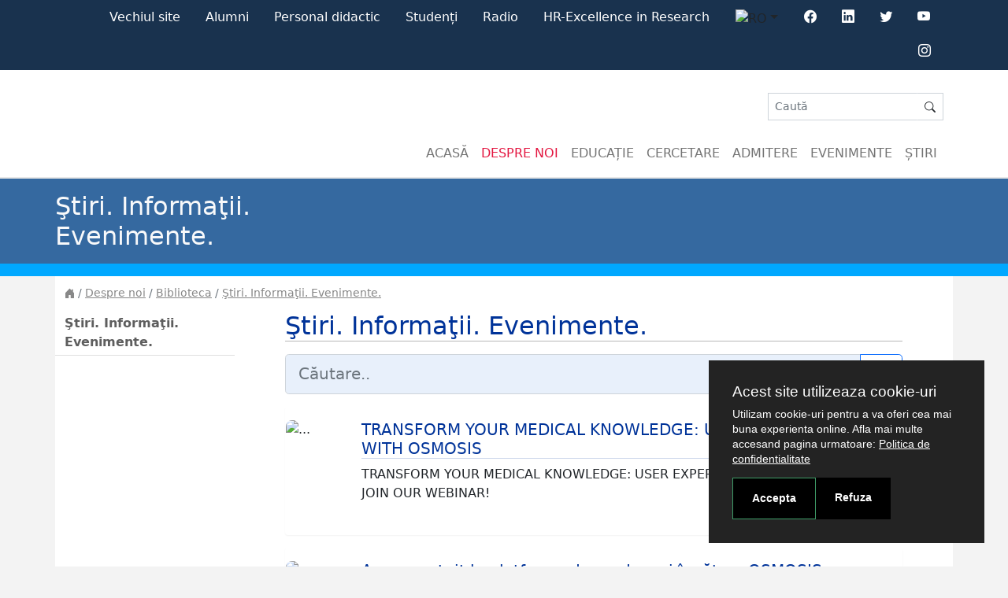

--- FILE ---
content_type: text/html; charset=UTF-8
request_url: https://www.umfcv.ro/ro/despre-noi/biblioteca/stiri-informatii-evenimente?page=2
body_size: 15063
content:
<!DOCTYPE html>
<html>
    <head>
        <meta charset="UTF-8">
        <meta http-equiv="X-UA-Compatible" content="IE=edge">
        <meta name="viewport" content="width=device-width, initial-scale=1">

        <title>Ştiri. Informaţii. Evenimente.</title>
        <link rel="stylesheet" href="/build/css/app.dafee380.css">
                    </head>

    <body  class="site" data-turbo-suppress-warning="true" data-turbo="false">
        <div id="app">
                        <acron-cookie-consent :configs="jsData.cookieConsentConfigs"></acron-cookie-consent>

            
            <section class="section-main-navigation" >
    <nav class="nav-main">
        <div class="container-lg">
            <ul class="nav nav-mobile nav-content d-md-none" v-acron-mobile-navbar>
                <li class="nav-item d-flex align-items-center">
                    <button class="btn navbar-toggler" id="toggleBaryonMenu" aria-label="Toggle navigation">
                        <i class="bi bi-list"></i>
                    </button>
                </li>

                <li class="nav-item ms-auto">
                    <div class="dropdown">
	<button class="btn dropdown-toggle" type="button" id="navLnDropdown" data-bs-toggle="dropdown" aria-expanded="false">
		<img src="/images/flags/ro.png" alt="RO" />
	</button>
	<ul class="dropdown-menu" aria-labelledby="navLnDropdown">
					<li>
				<a class="dropdown-item active"
				   href="/ro/despre-noi/biblioteca/stiri-informatii-evenimente?lang=ro"><img src="/images/flags/ro.png" alt="RO" /> Romana</a>
			</li>
					<li>
				<a class="dropdown-item "
				   href="/ro/despre-noi/biblioteca/stiri-informatii-evenimente?lang=en"><img src="/images/flags/en.png" alt="EN" /> English</a>
			</li>
			</ul>
</div>

                </li>
                <li class="nav-item dropdown">
    <a class="nav-link dropdown-toggle" href="#" id="navbarDropdown" role="button"
       data-bs-toggle="dropdown" aria-expanded="false">
        <i class="bi bi-person"></i>
    </a>
    <ul class="dropdown-menu user-dropdown-menu" aria-labelledby="navbarDropdown">

        
														<li class="d-md-none">
					<a class="dropdown-item" href="http://old.umfcv.ro/">Vechiul site</a>
				</li>
																	<li class="d-md-none">
					<a class="dropdown-item" href="/ro/despre-noi/alumni">Alumni</a>
				</li>
																	<li class="d-md-none">
					<a class="dropdown-item" href="/ro/despre-noi/personalul-didactic-al-umf-craiova">Personal didactic</a>
				</li>
																	<li class="d-md-none">
					<a class="dropdown-item" href="https://student.umfcv.ro/">Studenți</a>
				</li>
																	<li class="d-md-none">
					<a class="dropdown-item" href="http://radio.umfcv.ro/">Radio</a>
				</li>
																	<li class="d-md-none">
					<a class="dropdown-item" href="/ro/cercetare/human-resources-strategy-for-researchers-hrs4r">HR-Excellence in Research</a>
				</li>
			
                    <li class="d-md-none">
                <a class="dropdown-item" href="https://www.facebook.com/UMFCv">
                    <div class="acron-icon-box">
                        <div class="icon-box-text">
                            Facebook
                        </div>
                        <div class="icon-box-media">
                            <i class="bi bi-facebook"></i>
                        </div>
                    </div>
                </a>
            </li>
                            <li class="d-md-none">
                <a class="dropdown-item" href="https://www.linkedin.com/company/umf-craiova/">
                    <div class="acron-icon-box">
                        <div class="icon-box-text">
                            Linkedin
                        </div>
                        <div class="icon-box-media">
                            <i class="bi bi-linkedin"></i>
                        </div>
                    </div>
                </a>
            </li>
                            <li class="d-md-none">
                <a class="dropdown-item" href="https://www.youtube.com/channel/UC6rOwauMRp6aEYLyWLzJj-Q">
                    <div class="acron-icon-box">
                        <div class="icon-box-text">
                            Youtube
                        </div>
                        <div class="icon-box-media">
                            <i class="bi bi-youtube"></i>
                        </div>
                    </div>
                </a>
            </li>
                            <li class="d-md-none">
                <a class="dropdown-item" href="https://www.instagram.com/umf.craiova/">
                    <div class="acron-icon-box">
                        <div class="icon-box-text">
                            Instagram
                        </div>
                        <div class="icon-box-media">
                            <i class="bi bi-instagram"></i>
                        </div>
                    </div>
                </a>
            </li>
        



        

    </ul>
</li>                <li class="nav-item nav-item-nested d-flex align-items-center">
                    <form class="d-flex my-auto flex-grow-1" method="GET" action="/ro/pages/search">
                        <div class="input-group input-group-sm flex-nowrap acron-nested-search" v-acron-nested-search>
                            <input class="form-control"
                                   type="search"
                                   name="keywords"
                                   placeholder="Caută"
                                   aria-label="Search"
                                   value="">
                            <span role="button" class="input-group-text d-none button-x" id="addon-x">
                                <i class="bi bi-x-circle text-white"></i>
                            </span>
                            <span class="input-group-text" id="addon-wrapping">
                                <button class="btn btn-search-nested" type="submit"><i class="bi bi-search"></i></button>
                            </span>
                        </div>
                    </form>
                </li>
            </ul>
            <ul class="nav nav-content d-none d-md-flex justify-content-end">
                
													<li class="nav-item">
				<a class="nav-link active" aria-current="page" href="http://old.umfcv.ro/">Vechiul site</a>
			</li>
																	<li class="nav-item">
				<a class="nav-link active" aria-current="page" href="/ro/despre-noi/alumni">Alumni</a>
			</li>
																	<li class="nav-item">
				<a class="nav-link active" aria-current="page" href="/ro/despre-noi/personalul-didactic-al-umf-craiova">Personal didactic</a>
			</li>
																	<li class="nav-item">
				<a class="nav-link active" aria-current="page" href="https://student.umfcv.ro/">Studenți</a>
			</li>
																	<li class="nav-item">
				<a class="nav-link active" aria-current="page" href="http://radio.umfcv.ro/">Radio</a>
			</li>
																	<li class="nav-item">
				<a class="nav-link active" aria-current="page" href="/ro/cercetare/human-resources-strategy-for-researchers-hrs4r">HR-Excellence in Research</a>
			</li>
				
                                <li class="nav-item">
                    <div class="dropdown">
	<button class="btn dropdown-toggle" type="button" id="navLnDropdown" data-bs-toggle="dropdown" aria-expanded="false">
		<img src="/images/flags/ro.png" alt="RO" />
	</button>
	<ul class="dropdown-menu" aria-labelledby="navLnDropdown">
					<li>
				<a class="dropdown-item active"
				   href="/ro/despre-noi/biblioteca/stiri-informatii-evenimente?lang=ro"><img src="/images/flags/ro.png" alt="RO" /> Romana</a>
			</li>
					<li>
				<a class="dropdown-item "
				   href="/ro/despre-noi/biblioteca/stiri-informatii-evenimente?lang=en"><img src="/images/flags/en.png" alt="EN" /> English</a>
			</li>
			</ul>
</div>

                </li>
                                <li class="nav-item d-flex justify-content-center">
                    <a class="nav-link" href="https://www.facebook.com/UMFCv" tabindex="-1">
                        <i class="bi bi-facebook"></i>
                    </a>
                </li>
                                                <li class="nav-item d-flex justify-content-center">
                    <a class="nav-link" href="https://www.linkedin.com/company/umf-craiova/" tabindex="-1">
                        <i class="bi bi-linkedin"></i>
                    </a>
                </li>
                                                <li class="nav-item d-flex justify-content-center">
                    <a class="nav-link" href="https://twitter.com/UMFCraiova" tabindex="-1">
                        <i class="bi bi-twitter"></i>
                    </a>
                </li>
                                                    <li class="nav-item d-flex justify-content-center">
                        <a class="nav-link" href="https://www.youtube.com/channel/UC6rOwauMRp6aEYLyWLzJj-Q" tabindex="-1">
                            <i class="bi bi-youtube"></i>
                        </a>
                    </li>
                                                    <li class="nav-item d-flex justify-content-center">
                        <a class="nav-link" href="https://www.instagram.com/umf.craiova/" tabindex="-1">
                            <i class="bi bi-instagram"></i>
                        </a>
                    </li>
                                            </ul>
        </div>
    </nav>
        
<nav class="menu-baryon menu-expand-md" id="mainMenu" v-acron-sticky-navbar>
    <div class="baryon-menu-container">

        <div class="menu-background"></div>
        <button class="navbar-toggler" type="button"><i class="bi bi-x-lg"></i></button>

        <div class="menu-header">
            <nav class="navbar navbar-light navbar-main d-none d-md-flex ">
                <a class="navbar-brand" href="/">
                    <img src="/uploads/umfcv/images/logo200x200.png" class="rounded-circle img-fluid" alt="">
                </a>
                <div class="navbar-content">
                    <div class="navbar-toolbar">
                        <form class="d-lg-flex ms-auto my-0" method="GET"
                              action="/ro/pages/search">
                            <div class="input-group input-group-sm input-group-unified rounded-0">
                                <input class="form-control" type="search" placeholder="Caută"
                                       aria-label="Search" name="keywords"
                                       value="">
                                <span class="input-group-text ">
                                        <button class="btn btn-sm p-0 m-0" type="submit">
                                            <i class="bi bi-search"></i>
                                        </button>
                                </span>
                            </div>
                        </form>
                    </div>
                    <ul class="navbar-nav ms-auto">
                        <li class="nav-item">
                            <a class="nav-link "
                               aria-current="page" href="/ro"
                               data-menu-target="#">Acasă</a>
                        </li>
                                                                                                                        
                                    <li class="nav-item">
                                        <a class="nav-link active"
                                           aria-current="page"
                                           href="/ro/despre-noi"
                                           data-menu-target="menu_14">Despre noi</a>
                                    </li>
                                                                                                                                
                                    <li class="nav-item">
                                        <a class="nav-link "
                                           aria-current="page"
                                           href="/ro/educatie"
                                           data-menu-target="menu_10762">Educație</a>
                                    </li>
                                                                                                                                
                                    <li class="nav-item">
                                        <a class="nav-link "
                                           aria-current="page"
                                           href="/ro/cercetare"
                                           data-menu-target="menu_1304">Cercetare</a>
                                    </li>
                                                                                                                                
                                    <li class="nav-item">
                                        <a class="nav-link "
                                           aria-current="page"
                                           href="/ro/admitere"
                                           data-menu-target="menu_11081">Admitere</a>
                                    </li>
                                                                                                                                
                                    <li class="nav-item">
                                        <a class="nav-link "
                                           aria-current="page"
                                           href="/ro/evenimente"
                                           data-menu-target="#">Evenimente</a>
                                    </li>
                                                                                                                                
                                    <li class="nav-item">
                                        <a class="nav-link "
                                           aria-current="page"
                                           href="/ro/stiri"
                                           data-menu-target="#">Știri</a>
                                    </li>
                                                                                                                                                                                                                                                                                                                                                                                                                                                                                                                                                                                                                                                                                                                                                                                            </ul>
                </div>
            </nav>
            <div class="d-md-none">
                                    <a href="/" class="menu-header-item">
                        <div class="menu-item-thumbnail me-2">
                            <img src="/images/logo64x64.png" class="rounded-circle img-fluid" alt="">
                        </div>
                        <div class="menu-item-label">
                            <div class="site-title">
                                <span class="label">umfcv</span>
                            </div>
                        </div>
                    </a>
                            </div>

        </div>
        <div class="menu-collapse">
            <ul class="menu-nav">
                                                                <li class="menu-list">
                                                                                                                                        <ul class="menu-list-group menu-section">
                                    <li class="menu-list-header menu-toggler" title="Despre noi">
                                        <a href="/ro/despre-noi" class="label">
                                            Despre noi
                                        </a>
                                    </li>

                                    <li class="menu-list" data-name="menu_14">
                                                                                                                                                                                    <ul class="menu-list-group grid-item">
                                                    <li class="menu-list-header menu-list-item menu-toggler" title="Despre UMF">
                                                        <a class="label" href="/ro/despre-noi/informatii">Despre UMF
                                                        </a>
                                                    </li>
                                                    <li class="menu-list">
                                                        <ul>
                                                                                                                                                                                                                                                                    <li class="menu-list-item">
                                                                        <a href="/ro/despre-noi/informatii/mesajul-rectorului"
                                                                           class="label">Mesajul Rectorului</a>
                                                                    </li>
                                                                                                                                                                                                                                                                                                                                                                                                                                                                <li class="menu-list-item">
                                                                        <a href="/ro/despre-noi/informatii/istoric"
                                                                           class="label">Istoric</a>
                                                                    </li>
                                                                                                                                                                                                                                                                                                                                    <li class="menu-list-item">
                                                                        <a href="/ro/despre-noi/informatii/misiune"
                                                                           class="label">Misiune</a>
                                                                    </li>
                                                                                                                                                                                                                                                                                                                                    <li class="menu-list-item">
                                                                        <a href="/ro/despre-noi/informatii/prezentare"
                                                                           class="label">Prezentare</a>
                                                                    </li>
                                                                                                                                                                                                                                                                                                                                    <li class="menu-list-item">
                                                                        <a href="/ro/despre-noi/informatii/http-www-umfcv-ro-universitate-cu-grad-de-incredere-ridicat"
                                                                           class="label">Evaluarea ARACIS</a>
                                                                    </li>
                                                                                                                                                                                                                                                                                                                                                                                                                                                                <li class="menu-list-item">
                                                                        <a href="/ro/despre-noi/informatii/adrese-cladiri-umf-craiova"
                                                                           class="label">Adrese clădiri UMF Craiova</a>
                                                                    </li>
                                                                                                                                                                                                                                                                                                                                                                                                                                                                                                                                                                                                                                                                                                                                                                                                                                </ul>
                                                    </li>
                                                </ul>
                                                                                                                                                                                                                                <ul class="menu-list-group grid-item">
                                                    <li class="menu-list-header menu-list-item menu-toggler" title="Viaţa studenţească">
                                                        <a class="label" href="/ro/despre-noi/informatii-despre-viata-studenteasca">Viaţa studenţească
                                                        </a>
                                                    </li>
                                                    <li class="menu-list">
                                                        <ul>
                                                                                                                                                                                                                                                                    <li class="menu-list-item">
                                                                        <a href="/ro/despre-noi/informatii-despre-viata-studenteasca/invatamant"
                                                                           class="label">Învățământ</a>
                                                                    </li>
                                                                                                                                                                                                                                                                                                                                                                                                                                                                <li class="menu-list-item">
                                                                        <a href="/ro/despre-noi/informatii-despre-viata-studenteasca/burse-2025"
                                                                           class="label">Burse</a>
                                                                    </li>
                                                                                                                                                                                                                                                                                                                                                                                                                                                                <li class="menu-list-item">
                                                                        <a href="/ro/despre-noi/informatii-despre-viata-studenteasca/campusul-universitar"
                                                                           class="label">Campusul universitar</a>
                                                                    </li>
                                                                                                                                                                                                                                                                                                                                    <li class="menu-list-item">
                                                                        <a href="/ro/despre-noi/informatii-despre-viata-studenteasca/cazare"
                                                                           class="label">Cazarea în căminele studenţeşti ale UMF Craiova</a>
                                                                    </li>
                                                                                                                                                                                                                                                                                                                                    <li class="menu-list-item">
                                                                        <a href="/ro/despre-noi/informatii-despre-viata-studenteasca/restaurantcantina-umfcv"
                                                                           class="label">Restaurant/Cantină UMFCV</a>
                                                                    </li>
                                                                                                                                                                                                                                                                                                                                    <li class="menu-list-item">
                                                                        <a href="/ro/despre-noi/informatii-despre-viata-studenteasca/greenhub-umf-craiova"
                                                                           class="label">GreenHub UMF Craiova</a>
                                                                    </li>
                                                                                                                                                                                                                                                                                                                                    <li class="menu-list-item">
                                                                        <a href="/ro/despre-noi/informatii-despre-viata-studenteasca/student-la-umfcv"
                                                                           class="label">Student la UMFCV</a>
                                                                    </li>
                                                                                                                                                                                                                                                                                                                                    <li class="menu-list-item">
                                                                        <a href="/ro/despre-noi/informatii-despre-viata-studenteasca/harta-campus"
                                                                           class="label">Harta campus</a>
                                                                    </li>
                                                                                                                                                                                                                                                                                                                                    <li class="menu-list-item">
                                                                        <a href="/ro/despre-noi/informatii-despre-viata-studenteasca/recreere"
                                                                           class="label">Facilităţi pentru recreere</a>
                                                                    </li>
                                                                                                                                                                                                                                                                                                                                    <li class="menu-list-item">
                                                                        <a href="/ro/despre-noi/informatii-despre-viata-studenteasca/organizatii-studentesti"
                                                                           class="label">Organizaţii studenţeşti</a>
                                                                    </li>
                                                                                                                                                                                                                                                                                                                                                                                                                                                                <li class="menu-list-item">
                                                                        <a href="/ro/despre-noi/informatii-despre-viata-studenteasca/transferuri-2025"
                                                                           class="label">Transferuri 2025</a>
                                                                    </li>
                                                                                                                                                                                    </ul>
                                                    </li>
                                                </ul>
                                                                                                                                                                                                                                <ul class="menu-list-group grid-item">
                                                    <li class="menu-list-header menu-list-item menu-toggler" title="Organizare">
                                                        <a class="label" href="/ro/despre-noi/rectorat">Organizare
                                                        </a>
                                                    </li>
                                                    <li class="menu-list">
                                                        <ul>
                                                                                                                                                                                                                                                                    <li class="menu-list-item">
                                                                        <a href="/ro/despre-noi/rectorat/rectorat"
                                                                           class="label">Rectorat</a>
                                                                    </li>
                                                                                                                                                                                                                                                                                                                                    <li class="menu-list-item">
                                                                        <a href="/ro/despre-noi/rectorat/prorectorate"
                                                                           class="label">Prorectorate</a>
                                                                    </li>
                                                                                                                                                                                                                                                                                                                                    <li class="menu-list-item">
                                                                        <a href="/ro/despre-noi/rectorat/senat"
                                                                           class="label">Senatul Universitar</a>
                                                                    </li>
                                                                                                                                                                                                                                                                                                                                    <li class="menu-list-item">
                                                                        <a href="/ro/despre-noi/rectorat/administratia-umf-craiova"
                                                                           class="label">Administraţie</a>
                                                                    </li>
                                                                                                                                                                                                                                                                                                                                    <li class="menu-list-item">
                                                                        <a href="/ro/despre-noi/rectorat/legislatia-la-umf-craiova"
                                                                           class="label">Legislaţie UMF Craiova</a>
                                                                    </li>
                                                                                                                                                                                                                                                                                                                                                                                                                                                                                                                                                                                                                                                                                                                                                                                                                                                                                                                                                                                                                                                                                                                                                                                                                                                                                                                                                                    <li class="menu-list-item">
                                                                        <a href="/ro/despre-noi/rectorat/concursuri-posturi-didactice-etp-ii-an-univ-2024-2025"
                                                                           class="label">Concursuri posturi didactice</a>
                                                                    </li>
                                                                                                                                                                                                                                                                                                                                    <li class="menu-list-item">
                                                                        <a href="/ro/despre-noi/rectorat/comisia-de-etica-si-deontologie-universitara-si-stiintifica-cedus"
                                                                           class="label">Comisia de Etică și Deontologie Universitară și Științifică (C.E.D.U.S)</a>
                                                                    </li>
                                                                                                                                                                                                                                                                                                                                    <li class="menu-list-item">
                                                                        <a href="/ro/despre-noi/rectorat/comisia-de-evaluare-si-asigurare-a-calitatii"
                                                                           class="label">Comisia de Evaluare și Asigurare a Calității</a>
                                                                    </li>
                                                                                                                                                                                    </ul>
                                                    </li>
                                                </ul>
                                                                                                                                                                                                                                <ul class="menu-list-group grid-item">
                                                    <li class="menu-list-header menu-list-item menu-toggler" title="Relaţii internaţionale">
                                                        <a class="label" href="/ro/despre-noi/relatii-internationale">Relaţii internaţionale
                                                        </a>
                                                    </li>
                                                    <li class="menu-list">
                                                        <ul>
                                                                                                                                                                                                                                                                    <li class="menu-list-item">
                                                                        <a href="/ro/despre-noi/relatii-internationale/mobilitati-erasmus"
                                                                           class="label">Mobilități Erasmus</a>
                                                                    </li>
                                                                                                                                                                                                                                                                                                                                    <li class="menu-list-item">
                                                                        <a href="/ro/despre-noi/relatii-internationale/eod-2025"
                                                                           class="label">EOD 2025</a>
                                                                    </li>
                                                                                                                                                                                                                                                                                                                                    <li class="menu-list-item">
                                                                        <a href="/ro/despre-noi/relatii-internationale/selectie-mobilitati-erasmus-martie-2025"
                                                                           class="label">Selecție mobilități Erasmus martie 2025</a>
                                                                    </li>
                                                                                                                                                                                                                                                                                                                                    <li class="menu-list-item">
                                                                        <a href="/ro/despre-noi/relatii-internationale/stiri-relatii-internationale"
                                                                           class="label">Ştiri relaţii internaţionale</a>
                                                                    </li>
                                                                                                                                                                                                                                                                                                                                    <li class="menu-list-item">
                                                                        <a href="/ro/despre-noi/relatii-internationale/umf-international"
                                                                           class="label">UMF internaţional</a>
                                                                    </li>
                                                                                                                                                                                                                                                                                                                                    <li class="menu-list-item">
                                                                        <a href="/ro/despre-noi/relatii-internationale/eod-2024"
                                                                           class="label">EOD 2024</a>
                                                                    </li>
                                                                                                                                                                                                                                                                                                                                    <li class="menu-list-item">
                                                                        <a href="/ro/despre-noi/relatii-internationale/eod-2023"
                                                                           class="label">EOD 2023</a>
                                                                    </li>
                                                                                                                                                                                                                                                                                                                                    <li class="menu-list-item">
                                                                        <a href="/ro/despre-noi/relatii-internationale/selectie-mobilitati-erasmus-martie-2024"
                                                                           class="label">Selecție mobilități Erasmus - martie 2024</a>
                                                                    </li>
                                                                                                                                                                                                                                                                                                                                    <li class="menu-list-item">
                                                                        <a href="/ro/despre-noi/relatii-internationale/selectie-mobilitati-erasmus-martie-2023"
                                                                           class="label">Selecție mobilități Erasmus - martie 2023</a>
                                                                    </li>
                                                                                                                                                                                                                                                                                                                                    <li class="menu-list-item">
                                                                        <a href="/ro/despre-noi/relatii-internationale/compartimentul-erasmus"
                                                                           class="label">Compartimentul Erasmus</a>
                                                                    </li>
                                                                                                                                                                                                                                                                                                                                    <li class="menu-list-item">
                                                                        <a href="/ro/despre-noi/relatii-internationale/studii-la-umf-craiova"
                                                                           class="label">Studii la UMF Craiova</a>
                                                                    </li>
                                                                                                                                                                                                                                                                                                                                    <li class="menu-list-item">
                                                                        <a href="/ro/despre-noi/relatii-internationale/planuri-de-invatamant"
                                                                           class="label">Planuri de invatamant</a>
                                                                    </li>
                                                                                                                                                                                                                                                                                                                                    <li class="menu-list-item">
                                                                        <a href="/ro/despre-noi/relatii-internationale/erasmusdays-2020"
                                                                           class="label">#ErasmusDays 2020</a>
                                                                    </li>
                                                                                                                                                                                                                                                                                                                                    <li class="menu-list-item">
                                                                        <a href="/ro/despre-noi/relatii-internationale/eod-2021-erasmus-open-doors-online"
                                                                           class="label">EOD 2021 (online)</a>
                                                                    </li>
                                                                                                                                                                                                                                                                                                                                    <li class="menu-list-item">
                                                                        <a href="/ro/despre-noi/relatii-internationale/mobilitati-programul-erasmus-ka-103"
                                                                           class="label">Erasmus+ Mobilităţi KA 103</a>
                                                                    </li>
                                                                                                                                                                                                                                                                                                                                    <li class="menu-list-item">
                                                                        <a href="/ro/despre-noi/relatii-internationale/erasmus-mobilitati-ka-107"
                                                                           class="label">Erasmus+ Mobilităţi KA 107</a>
                                                                    </li>
                                                                                                                                                                                                                                                                                                                                    <li class="menu-list-item">
                                                                        <a href="/ro/despre-noi/relatii-internationale/fact-sheet-umf-craiova"
                                                                           class="label">Fact Sheet - UMF Craiova</a>
                                                                    </li>
                                                                                                                                                                                                                                                                                                                                    <li class="menu-list-item">
                                                                        <a href="/ro/despre-noi/relatii-internationale/programe-ue"
                                                                           class="label">Programe UE</a>
                                                                    </li>
                                                                                                                                                                                                                                                                                                                                    <li class="menu-list-item">
                                                                        <a href="/ro/despre-noi/relatii-internationale/plasament-de-formare-profesionala-leonardo-da-vinci"
                                                                           class="label">Proiect Leonardo da Vinci</a>
                                                                    </li>
                                                                                                                                                                                    </ul>
                                                    </li>
                                                </ul>
                                                                                                                                                                                                                                <ul class="menu-list-group grid-item">
                                                    <li class="menu-list-header menu-list-item menu-toggler" title="Comunicare">
                                                        <a class="label" href="/ro/despre-noi/comunicare">Comunicare
                                                        </a>
                                                    </li>
                                                    <li class="menu-list">
                                                        <ul>
                                                                                                                                                                                                                                                                    <li class="menu-list-item">
                                                                        <a href="/ro/despre-noi/comunicare/departamentul-informare-promovare-mediatizare"
                                                                           class="label">Departamentul Informare, promovare, mediatizare</a>
                                                                    </li>
                                                                                                                                                                                                                                                                                                                                    <li class="menu-list-item">
                                                                        <a href="/ro/despre-noi/comunicare/manual-de-identitate-vizuala"
                                                                           class="label">Manual de identitate vizuală</a>
                                                                    </li>
                                                                                                                                                                                                                                                                                                                                    <li class="menu-list-item">
                                                                        <a href="/ro/despre-noi/comunicare/informatii-publice"
                                                                           class="label">Informații publice</a>
                                                                    </li>
                                                                                                                                                                                                                                                                                                                                                                                                                                                                <li class="menu-list-item">
                                                                        <a href="/ro/despre-noi/comunicare/video-umf-craiova"
                                                                           class="label">Video UMF Craiova</a>
                                                                    </li>
                                                                                                                                                                                                                                                                                                                                    <li class="menu-list-item">
                                                                        <a href="/ro/despre-noi/comunicare/umf-craiova-in-presa"
                                                                           class="label">UMF Craiova în presă</a>
                                                                    </li>
                                                                                                                                                                                                                                                                                                                                    <li class="menu-list-item">
                                                                        <a href="/ro/despre-noi/comunicare/info-umf-craiova"
                                                                           class="label">Info UMF Craiova</a>
                                                                    </li>
                                                                                                                                                                                                                                                                                                                                    <li class="menu-list-item">
                                                                        <a href="/ro/despre-noi/comunicare/radio-umf-craiova"
                                                                           class="label">Radio UMF Craiova</a>
                                                                    </li>
                                                                                                                                                                                                                                                                                                                                    <li class="menu-list-item">
                                                                        <a href="/ro/despre-noi/comunicare/umf-craiova-life"
                                                                           class="label">UMF Craiova LIFE</a>
                                                                    </li>
                                                                                                                                                                                                                                                                                                                                    <li class="menu-list-item">
                                                                        <a href="/ro/despre-noi/comunicare/librarie-medicala"
                                                                           class="label">Librărie medicală</a>
                                                                    </li>
                                                                                                                                                                                                                                                                                                                                    <li class="menu-list-item">
                                                                        <a href="/ro/despre-noi/comunicare/voluntariat"
                                                                           class="label">Voluntariat</a>
                                                                    </li>
                                                                                                                                                                                                                                                                                                                                    <li class="menu-list-item">
                                                                        <a href="/ro/despre-noi/comunicare/galerie-foto"
                                                                           class="label">Galerie foto</a>
                                                                    </li>
                                                                                                                                                                                                                                                                                                                                                                                                                                                                                                                                                                                                                                                                                                                                                                                                                                                                                                                                                                                                                                                                                                                                                                                                                                                                                                                                                </ul>
                                                    </li>
                                                </ul>
                                                                                                                                                                                                                                <ul class="menu-list-group grid-item">
                                                    <li class="menu-list-header menu-list-item menu-toggler" title="Reviste">
                                                        <a class="label" href="/ro/despre-noi/reviste-umf-craiova">Reviste
                                                        </a>
                                                    </li>
                                                    <li class="menu-list">
                                                        <ul>
                                                                                                                                                                                                                                                                                                                                                                            </ul>
                                                    </li>
                                                </ul>
                                                                                                                                                                                                                                                                                                                    <ul class="menu-list-group grid-item">
                                                    <li class="menu-list-header menu-list-item menu-toggler" title="Alumni">
                                                        <a class="label" href="/ro/despre-noi/alumni">Alumni
                                                        </a>
                                                    </li>
                                                    <li class="menu-list">
                                                        <ul>
                                                                                                                                                                                                                                                </ul>
                                                    </li>
                                                </ul>
                                                                                                                                                                                                                                <ul class="menu-list-group grid-item">
                                                    <li class="menu-list-header menu-list-item menu-toggler" title="Biblioteca">
                                                        <a class="label" href="/ro/despre-noi/biblioteca">Biblioteca
                                                        </a>
                                                    </li>
                                                    <li class="menu-list">
                                                        <ul>
                                                                                                                                                                                                                                                                    <li class="menu-list-item">
                                                                        <a href="/ro/despre-noi/biblioteca/biblioteca"
                                                                           class="label">Prezentare</a>
                                                                    </li>
                                                                                                                                                                                                                                                                                                                                    <li class="menu-list-item">
                                                                        <a href="/ro/despre-noi/biblioteca/inregistrare-biblioteca"
                                                                           class="label">Înregistrare online</a>
                                                                    </li>
                                                                                                                                                                                                                                                                                                                                    <li class="menu-list-item">
                                                                        <a href="/ro/despre-noi/biblioteca/http-liberty-umfcv-ro-8080-liberty-libraryhome-do"
                                                                           class="label">Catalog online</a>
                                                                    </li>
                                                                                                                                                                                                                                                                                                                                    <li class="menu-list-item">
                                                                        <a href="/ro/despre-noi/biblioteca/stiri-informatii-evenimente"
                                                                           class="label">Ştiri. Informaţii. Evenimente.</a>
                                                                    </li>
                                                                                                                                                                                                                                                                                                                                    <li class="menu-list-item">
                                                                        <a href="/ro/despre-noi/biblioteca/baze-de-date"
                                                                           class="label">Resurse electronice</a>
                                                                    </li>
                                                                                                                                                                                                                                                                                                                                    <li class="menu-list-item">
                                                                        <a href="/ro/despre-noi/biblioteca/acces-servicii-biblioteca"
                                                                           class="label">Informaţii utile</a>
                                                                    </li>
                                                                                                                                                                                                                                                                                                                                    <li class="menu-list-item">
                                                                        <a href="/ro/despre-noi/biblioteca/sala-muzeul-de-istoria-medicinei"
                                                                           class="label">Muzeul de Istoria Medicinei</a>
                                                                    </li>
                                                                                                                                                                                                                                                                                                                                    <li class="menu-list-item">
                                                                        <a href="/ro/despre-noi/biblioteca/editura"
                                                                           class="label">Editura medicală universitară Craiova</a>
                                                                    </li>
                                                                                                                                                                                                                                                                                                                                    <li class="menu-list-item">
                                                                        <a href="/ro/despre-noi/biblioteca/tipografie"
                                                                           class="label">Tipografie</a>
                                                                    </li>
                                                                                                                                                                                                                                                                                                                                                                                                                                                                                                                                                                                            <li class="menu-list-item">
                                                                        <a href="/ro/despre-noi/biblioteca/arhiva-stiri"
                                                                           class="label">Arhivă știri</a>
                                                                    </li>
                                                                                                                                                                                    </ul>
                                                    </li>
                                                </ul>
                                                                                                                                                                                                                                <ul class="menu-list-group grid-item">
                                                    <li class="menu-list-header menu-list-item menu-toggler" title="Centrul de Consiliere și Orientare Profesională">
                                                        <a class="label" href="/ro/despre-noi/ccop">Centrul de Consiliere și Orientare Profesională
                                                        </a>
                                                    </li>
                                                    <li class="menu-list">
                                                        <ul>
                                                                                                                                                                                                                                                                                                                                                                                                                                                                                                                            <li class="menu-list-item">
                                                                        <a href="/ro/despre-noi/ccop/ccop-consilierea-psihologica"
                                                                           class="label">Consiliere psihologică/psihoterapie</a>
                                                                    </li>
                                                                                                                                                                                                                                                                                                                                    <li class="menu-list-item">
                                                                        <a href="/ro/despre-noi/ccop/ccop-despre-cariera"
                                                                           class="label">Despre carieră</a>
                                                                    </li>
                                                                                                                                                                                                                                                                                                                                    <li class="menu-list-item">
                                                                        <a href="/ro/despre-noi/ccop/ccop-optimizare-personala"
                                                                           class="label">Optimizare personală</a>
                                                                    </li>
                                                                                                                                                                                                                                                                                                                                    <li class="menu-list-item">
                                                                        <a href="/ro/despre-noi/ccop/ccop-legaturi-utile"
                                                                           class="label">Link-uri utile</a>
                                                                    </li>
                                                                                                                                                                                                                                                                                                                                                                                                                                                                                                                                                                                                                                                                                                                                                                                                                                </ul>
                                                    </li>
                                                </ul>
                                                                                                                                                                                                                                <ul class="menu-list-group grid-item">
                                                    <li class="menu-list-header menu-list-item menu-toggler" title="Baza materială a UMF Craiova">
                                                        <a class="label" href="/ro/despre-noi/baza-materiala-a-umf-craiova">Baza materială a UMF Craiova
                                                        </a>
                                                    </li>
                                                    <li class="menu-list">
                                                        <ul>
                                                                                                                                                                                                                                                                    <li class="menu-list-item">
                                                                        <a href="/ro/despre-noi/baza-materiala-a-umf-craiova/corp-a"
                                                                           class="label">Corp A</a>
                                                                    </li>
                                                                                                                                                                                                                                                                                                                                    <li class="menu-list-item">
                                                                        <a href="/ro/despre-noi/baza-materiala-a-umf-craiova/corp-a-prim"
                                                                           class="label">Corp A prim</a>
                                                                    </li>
                                                                                                                                                                                                                                                                                                                                    <li class="menu-list-item">
                                                                        <a href="/ro/despre-noi/baza-materiala-a-umf-craiova/corp-b"
                                                                           class="label">Corp B</a>
                                                                    </li>
                                                                                                                                                                                                                                                                                                                                    <li class="menu-list-item">
                                                                        <a href="/ro/despre-noi/baza-materiala-a-umf-craiova/corp-c"
                                                                           class="label">Corp C</a>
                                                                    </li>
                                                                                                                                                                                                                                                                                                                                    <li class="menu-list-item">
                                                                        <a href="/ro/despre-noi/baza-materiala-a-umf-craiova/corp-d"
                                                                           class="label">Corp D</a>
                                                                    </li>
                                                                                                                                                                                                                                                                                                                                    <li class="menu-list-item">
                                                                        <a href="/ro/despre-noi/baza-materiala-a-umf-craiova/biobaza"
                                                                           class="label">Biobaza</a>
                                                                    </li>
                                                                                                                                                                                                                                                                                                                                    <li class="menu-list-item">
                                                                        <a href="/ro/despre-noi/baza-materiala-a-umf-craiova/teren-sport"
                                                                           class="label">Teren sport</a>
                                                                    </li>
                                                                                                                                                                                                                                                                                                                                                                                                                                                                                                                                                                                                                                                                                                                                                                                                                                                                                                                                                                                                                                                                                        </ul>
                                                    </li>
                                                </ul>
                                                                                                                                                                                                                                <ul class="menu-list-group grid-item">
                                                    <li class="menu-list-header menu-list-item menu-toggler" title="Personalul didactic al UMF Craiova">
                                                        <a class="label" href="/ro/despre-noi/personalul-didactic-al-umf-craiova">Personalul didactic al UMF Craiova
                                                        </a>
                                                    </li>
                                                    <li class="menu-list">
                                                        <ul>
                                                                                                                                                                                                                                                                                                                                                                                                                                                                                                                                                                                                                                                                                                                                                                                                                                                                                                                                                                                                                                                                                                                                                                                                                                                                                                                                                                                                                                                                                                                                                                                                                                                                                                                                                                                                                                                                                                                                                                                                                                                                                                                                                                                                                                                                                                                                                                                                                                                                                                                                                                                                                                                                                                                                                                                                                                                                                                                                                                                                                                                                                                                                                                                                                                                                                                                                                                                                                                                                                                                                                                                                                                                                                                                                                                                                                                                                                                                                                                                                                                                                                                                                                                                                                                                                                                                                                                                                                                                                                                                                                                                                                                                                                                                                                                                                                                                                                                                                                                                                                                                                                                                                                                                                                                                                                                                                                                                                                                                                                                                                                                                                                                                                                                                                                                                                                                                                                                                                                                                                                                                                                                                                                                                                                                                                                                                                                                                                                                                                                                                                                                                                                                                                                                                                                                                                                                                                                                                                                                                                                                                                                                                                                                                                                                                                                                                                                                                                                                                                                                                                                                                                                                                                                                                                                                                                                                                                                                                                                                                                                                                                                                                                                                                                                                                                                                                                                                                                                                                                                                                                                                                                                                                                                                                                                                                                                                                                                                                                                                                                                                                                                                                                                                                                                                                                                                                                                                                                                                                                                                                                                                                                                                                                                                                                                                                                                                                                                                                                                                                                                                                                                                                                                                                                                                                                                                                                                                                                                                                                                                                                                                                                                                                                                                                                                                                                                                                                                                                                                                                                                                                                                                                                                                                                                                                                                                                                                                                                                                                                                                                                                                                                                                                                                                                                                                                                                                                                                                                                                                                                                                                                                                                                                                                                                                                                                                                                                                                                                                                                                                                                                                                                                                                                                                                                                                                                                                                                                                                                                                                                                                                                                                                                                                                                                                                                                                                                                                                                                                                                                                                                                                                                                                                                                                                                                                                                                                                                                                                                                                                                                                                                                                                                                                                                                                                                                                                                                                                                                                                                                                                                                                                                                                                                                                                                                                                                                                                                                                                                                                                                                                                                                                                                                                                                                                                                                                                                                                                                                                                                                                                                                                                                                                                                                                                                                                                                                                                                                                                                                                                                                                                                                                                                                                                                                                                                                                                                                                                                                                                                                                                                                                                                                                                                                                                                                                                                                                                                                                                                                                                                                                                                                                                                                                                                                                                                                                                                                                                                                                                                                                                                                                                                                                                                                                                                                                                                                                                                                                                                                                                                                                                                                                                                                                                                                                                                                                                                                                                                                                                                                                                                                                                                                                                                                                                                                                                                                                                                                                                                                                                                                                                                                                                                                                                                                                                                                                                                                                                                                                                                                                                                                                                                                                                                                                                                                                                                                                                                                                                                                                                                                                                                                                                                                                                                                                                                                                                                                                                                                                                                                                                                                                                                                                                                                                                                                                                                                                                                                                                                                                                                                                                                                                                                                                                                                                                                                                                                                                                                                                                                                                                                                                                                                                                                                                                                                                                                                                                                                                                                                                                                                                                                                                                                                                                                                                                                                                                                                                                                                                                                                                                                                                                                                                                                                                                                                                                                                                                                                                                                                                                                                                                                                                                                                                                                                                                                                                                                                                                                                                                                                                                                                                                                                                                                                                                                                                                                                                                                                                                                                                                                                                                                                                                                                                                                                                                                                                                                                                                                                                                                                                                                                                                                                                                                                                                                                                                                                                                                                                                                                                                                                                                                                                                                                                                                                                                                                                                                                                                                                                                                                                                                                                                                                                                                                                                                                                                                                                                                                                                                                                                                                                                                                                                                                                                                                                                                                                                                                                                                                                                                                                                                                                                                                                                                                                                                                                                                                                                                                                                                                                                                                                                                                                                                                                                                                                                                                                                                                                                                                                                                                                                                                                                                                                                                                                                                                                                                                                                                                                                                                                                                                                                                                                                                                                                                                                                                                                                                                                                                                                                                                                                                                                                                                                                                                                                                                                                                                                                                                                                                                                                                                                                                                                                                                                                                                                                                                                                                                                                                                                                                                                                                                                                                                                                                                                                                                                                                                                                                                                                                                                                                                                                                                                                                                                                                                                                                                                                                                                                                                                                                                                                                                                                                                                                                                                                                                                                                                                                                                                                                                                                                                                                                                                                                                                                                                                                                                                                                                                                                                                                                                                                                                                                                                                                                                                                                                                                                                                                                                                                                                                                                                                                                                                                                                                                                                                                                                                                                                                                                                                                                                                                                                                                                                                                                                                                                                                                                                                                                                                                                                                                                                                                                                                                                                                                                                                                                                                                                                                                                                                                                                                                                                                                                                                                                                                                                                                                                                                                                                                                                                                                                                                                                                                                                                                                                                                                                                                                                                                                                                                                                                                                                                                                                                                                                                                                                                                                                                                                                                                                                                                                                                                                                                                                                                                                                                                                                                                                                                                                                                                                                                                                                                                                                                                                                                                                                                                                                                                                                                                                                                                                                                                                                                                                                                                                                                                                                                                                                                                                                                                                                                                                                                                                                                                                                                                                                                                                                                                                                                                                                                                                                                                                                                                                                                                                                                                                                                                                                                                                                                                                                                                                                                                                                                                                                                                                                                                                                                                                                                                                                                                                                                                                                                                                                                                                                                                                                                                                                                                                                                                                                                                                                                                                                                                                                                                                                                                                                                                                                                                                                                                                                                                                                                                                                                                                                                                                                                                                                                                                                                                                                                                                                                                                                                                                                                                                                                                                                                                                                                                                                                                                                                                                                                                                                                                                                                                                                                                                                                                                                                                                                                                                                                                                                                                                                                                                                                                                                                                                                                                                                                                                                                                                                                                                                                                                                                                                                                                                                                                                                                                                                                                                                                                                                                                                                                                                                                                                                                                                                                                                                                                                                                                                                                                                                                                                                                                                                                                                                                                                                                                                                                                                                                                                                                                                                                                                                                                                                                                                                                                                                                                                                                                                                                                                                                                                                                                                                                                                                                                                                                                                                                                                                                                                                                                                                                                                                                                                                                                                                                                                                                                                                                                                                                                                                                                                                                                                                                                                                                                                                                                                                                                                                                                                                                                                                                                                                                                                                                                                                                                                                                                                                                                                                                                                                                                                                                                                                                                                                                                                                                                                                                                                                                                                                                                                                                                                                                                                                                                                                                                                                                                                                                                                                                                                                                                                                                                                                                                                                                                                                                                                                                                                                                                                                                                                                                                                                                                                                                                                                                                                                                                                                                                                                                                                                                                                                                                                                                                                                                                                                                                                                                                                                                                                                                                                                                                                                                                                                                                                                                                                                                                                                                                                                                                                                                                                                                                                                                                                                                                                                                                                                                                                                                                                                                                                                                                                                                                                                                                                                                                                                                                                                                                                                                                                                                                                                                                                                                                                                                                                                                                                                                                                                                                                                                                                                                                                                                                                                                                                                                                                                                                                                                                                                                                                                                                                                                                                                                                                                                                                                                                                                                                                                                                                                                                                                                                                                                                                                                                                                                                                                                                                                                                                                                                                                                                                                                                                                                                                                                                                                                                                                                                                                                                                                                                                                                                                                                                                                                                                                                                                                                                                                                                                                                                                                                                                                                                                                                                                                                                                                                                                                                                                                                                                                                                                                                                                                                                                                                                                                                                                                                                                                                                                                                                                                                                                                                                                                                                                                                                                                                                                                                                                                                                                                                                                                                                                                                                                                                                                                                                                                                                                                                                                                                                                                                                                                                                                                                                                                                                                                                                                                                                                                                                                                                                                                                                                                                                                                                                                                                                                                                                                                                                                                                                                                                                                                                                                                                                                                                                                                                                                                                                                                                                                                                                                                                                                                                                                                                                                                                                                                                                                                                                                                                                                                                                                                                                                                                                                                                                                                                                                                                                                                                                                                                                                                                                                                                                                                                                                                                                                                                                                                                                                                                                                                                                                                                                                                                                                                                                                                                                                                                                                                                                                                                                                                                                                                                                                                                                                                                                                                                                                                                                                                                                                                                                                                                                                                                                                                                                                                                                                                                                                                                                                                                                                                                                                                                                                                                                                                                                                                                                                                                                                                                                                                                                                                                                                                                                                                                                                                                                                                                                                                                                                                                                                                                                                                                                                                                                                                                                                                                                                                                                                                                                                                                                                                                                                                                                                                                                                                                                                                                                                                                                                                                                                                                                                                                                                                                                                                                                                                                                                                                                                                                                                                                                                                                                                                                                                                                                                                                                                                                                                                                                                                                                                                                                                                                                                                                                                                                                                                                                                                                                                                                                                                                                                                                                                                                                                                                                                                                                                                                                                                                                                                                                                                                                                                                                                                                                                                                                                                                                                                                                                                                                                                                                                                                                                                                                                                                                                                                                                                                                                                                                                                                                                                                                                                                                                                                                                                                                                                                                                                                                                                                                                                                                                                                                                                                                                                                                                                                                                                                                                                                                                                                                                                                                                                                                                                                                                                                                                                                                                                                                                                                                                                                                                                                                                                                                                                                                                                                                                                                                                                                                                                                                                                                                                                                                                                                                                                                                                                                                                                                                                                                                                                                                                                                                                                                                                                                                                                                                                                                                                                                                                                                                                                                                                                                                                                                                                                                                                                                                                                                                                                                                                                                                                                                                                                                                                                                                                                                                                                                                                                                                                                                                                                                                                                                                                                                                                                                                                                                                                                                                                                                                                                                                                                                                                                                                                                                                                                                                                                                                                                                                                                                                                                                                                                                                                                                                                                                                                                                                                                                                                                                                                                                                                                                                                                                                                                                                                                                                                                                                                                                                                                                                                                                                                                                                                                                                                                                                                                                                                                                                                                                                                                                                                                                                                                                                                                                                                                                                                                                                                                                                                                                                                                                                                                                                                                                                                                                                                                                                                                                                                                                                                                                                                                                                                                                                                                                                                                                                                                                                                                                                                                                                                                                                                                                                                                                                                                                                                                                                                                                                                                                                                                                                                                                                                                                                                                                                                                                                                                                                                                                                                                                                                                                                                                                                                                                                                                                                                                                                                                                                                                                                                                                                                                                                                                                                                                                                                                                                                                                                                                                                                                                                                                                                                                                                                                                                                                                                                                                                                                                                                                                                                                                                                                                                                                                                                                                                                                                                                                                                                                                                                                                                                                                                                                                                                                                                                                                                        </ul>
                                                    </li>
                                                </ul>
                                                                                                                                                                                                                                                                                                                                                                                                                                                                                                                                                                                                                                                                                                                                                                                                                                                                                                                                                                                                                                                                                                                                                                                                                                                                                <ul class="menu-list-group grid-item">
                                                    <li class="menu-list-header menu-list-item menu-toggler" title="Alegeri 2023">
                                                        <a class="label" href="/ro/despre-noi/alegeri-2023">Alegeri 2023
                                                        </a>
                                                    </li>
                                                    <li class="menu-list">
                                                        <ul>
                                                                                                                                                                                                                                                                    <li class="menu-list-item">
                                                                        <a href="/ro/despre-noi/alegeri-2023/referendum-privind-alegerea-modalitatii-de-desemnare-a-rectorului"
                                                                           class="label">Referendum</a>
                                                                    </li>
                                                                                                                                                                                                                                                                                                                                    <li class="menu-list-item">
                                                                        <a href="/ro/despre-noi/alegeri-2023/regulament-privind-organizarea-si-desfasurarea-procesului-de-alegere-a-structurilor-de-conducere-la-umfcv"
                                                                           class="label">Regulament Alegeri UMFCV</a>
                                                                    </li>
                                                                                                                                                                                                                                                                                                                                    <li class="menu-list-item">
                                                                        <a href="/ro/despre-noi/alegeri-2023/calendar-alegeri-2023"
                                                                           class="label">Calendar Alegeri 2023</a>
                                                                    </li>
                                                                                                                                                                                                                                                                                                                                    <li class="menu-list-item">
                                                                        <a href="/ro/despre-noi/alegeri-2023/alegeri-pentru-consiliile-facultatilor"
                                                                           class="label">Alegeri pentru Consiliile Facultatilor</a>
                                                                    </li>
                                                                                                                                                                                                                                                                                                                                    <li class="menu-list-item">
                                                                        <a href="/ro/despre-noi/alegeri-2023/alegeri-pentru-senatul-universitar"
                                                                           class="label">Alegeri pentru Senatul Universitar</a>
                                                                    </li>
                                                                                                                                                                                                                                                                                                                                    <li class="menu-list-item">
                                                                        <a href="/ro/despre-noi/alegeri-2023/alegeri-pentru-functia-de-rector"
                                                                           class="label">Alegeri pentru functia de Rector</a>
                                                                    </li>
                                                                                                                                                                                                                                                                                                                                    <li class="menu-list-item">
                                                                        <a href="/ro/despre-noi/alegeri-2023/liste-persoane-cu-drept-de-vot-la-alegerile-29-noiembrie-2023"
                                                                           class="label">Liste persoane cu drept de vot la Alegerile organizate in data de 29.11.2023</a>
                                                                    </li>
                                                                                                                                                                                                                                                                                                                                    <li class="menu-list-item">
                                                                        <a href="/ro/despre-noi/alegeri-2023/locatiile-cabinelor-de-vot-pentru-alegerile-desfasurate-in-data-29112023"
                                                                           class="label">Locaţiile cabinelor de vot pentru Alegerile desfasurate in data 29.11.2023</a>
                                                                    </li>
                                                                                                                                                                                                                                                                                                                                    <li class="menu-list-item">
                                                                        <a href="/ro/despre-noi/alegeri-2023/alegeri-studenti-2023"
                                                                           class="label">Alegeri Studenti 2023</a>
                                                                    </li>
                                                                                                                                                                                                                                                                                                                                    <li class="menu-list-item">
                                                                        <a href="/ro/despre-noi/alegeri-2023/concurs-decani"
                                                                           class="label">Concurs Selectie Decani</a>
                                                                    </li>
                                                                                                                                                                                    </ul>
                                                    </li>
                                                </ul>
                                                                                                                        </li>
                                </ul>
                                                                                                                                                <ul class="menu-list-group menu-section">
                                    <li class="menu-list-header menu-toggler" title="Educație">
                                        <a href="/ro/educatie" class="label">
                                            Educație
                                        </a>
                                    </li>

                                    <li class="menu-list" data-name="menu_10762">
                                                                                                                                                                                    <ul class="menu-list-group grid-item">
                                                    <li class="menu-list-header menu-list-item menu-toggler" title="Facultăţi">
                                                        <a class="label" href="/ro/educatie/facultati">Facultăţi
                                                        </a>
                                                    </li>
                                                    <li class="menu-list">
                                                        <ul>
                                                                                                                                                                                                                                                                    <li class="menu-list-item">
                                                                        <a href="/ro/educatie/facultati/medicina"
                                                                           class="label">Medicină</a>
                                                                    </li>
                                                                                                                                                                                                                                                                                                                                    <li class="menu-list-item">
                                                                        <a href="/ro/educatie/facultati/medicina-dentara"
                                                                           class="label">Stomatologie</a>
                                                                    </li>
                                                                                                                                                                                                                                                                                                                                    <li class="menu-list-item">
                                                                        <a href="/ro/educatie/facultati/farmacie"
                                                                           class="label">Farmacie</a>
                                                                    </li>
                                                                                                                                                                                                                                                                                                                                    <li class="menu-list-item">
                                                                        <a href="/ro/educatie/facultati/moase-si-asistenta-medicala"
                                                                           class="label">Asistenţă Medicală</a>
                                                                    </li>
                                                                                                                                                                                    </ul>
                                                    </li>
                                                </ul>
                                                                                                                                                                                                                                <ul class="menu-list-group grid-item">
                                                    <li class="menu-list-header menu-list-item menu-toggler" title="Cursuri Postuniversitare">
                                                        <a class="label" href="/ro/educatie/cursuri-postuniversitare">Cursuri Postuniversitare
                                                        </a>
                                                    </li>
                                                    <li class="menu-list">
                                                        <ul>
                                                                                                                                                                                                                                                                    <li class="menu-list-item">
                                                                        <a href="/ro/educatie/cursuri-postuniversitare/documente-necesare-pentru-inscriere"
                                                                           class="label">Documente necesare pentru înscriere</a>
                                                                    </li>
                                                                                                                                                                                    </ul>
                                                    </li>
                                                </ul>
                                                                                                                                                                                                                                                                                                                    <ul class="menu-list-group grid-item">
                                                    <li class="menu-list-header menu-list-item menu-toggler" title="Rezidențiat">
                                                        <a class="label" href="/ro/educatie/rezidentiat-2025">Rezidențiat
                                                        </a>
                                                    </li>
                                                    <li class="menu-list">
                                                        <ul>
                                                                                                                                                                                                                                                                    <li class="menu-list-item">
                                                                        <a href="/ro/educatie/rezidentiat-2025/prorectoratul-cu-invatamantul-postuniversitar-si-rezidentiat-ipr"
                                                                           class="label">Prorectoratul cu Învăţământul Postuniversitar şi Rezidenţiat (I.P.R.)</a>
                                                                    </li>
                                                                                                                                                                                                                                                                                                                                                                                                                                                                                                                                                                                                                                                                                                                                                                                                                                                                                                                                                                                                                                                                                                                                                                                                                                                                                                                                                                    <li class="menu-list-item">
                                                                        <a href="/ro/educatie/rezidentiat-2025/locatii-concurs-rezidentiat-16-noiembrie-2025"
                                                                           class="label">Harta Locații concurs Rezidențiat 16 noiembrie 2025</a>
                                                                    </li>
                                                                                                                                                                                                                                                                                                                                                                                                                                                                                                                                                                                                                                                                                                                                                                                                                                                                                                                                                                                <li class="menu-list-item">
                                                                        <a href="/ro/educatie/rezidentiat-2025/contact"
                                                                           class="label">Contact</a>
                                                                    </li>
                                                                                                                                                                                                                                                                                                                                    <li class="menu-list-item">
                                                                        <a href="/ro/educatie/rezidentiat-2025/admitere-rezidentiat-cetateni-straini-2025-2026"
                                                                           class="label">Admitere Rezidențiat cetățeni străini 2025-2026</a>
                                                                    </li>
                                                                                                                                                                                                                                                                                                                                                                                                                                                                <li class="menu-list-item">
                                                                        <a href="/ro/educatie/rezidentiat-2025/legislatie-rezidentiat-2025"
                                                                           class="label">Legislatie REZIDENŢIAT 2025</a>
                                                                    </li>
                                                                                                                                                                                                                                                                                                                                    <li class="menu-list-item">
                                                                        <a href="/ro/educatie/rezidentiat-2025/tematica-si-bibliografia-rezidentiat-2025"
                                                                           class="label">Tematica si Bibliografia REZIDENTIAT 2025</a>
                                                                    </li>
                                                                                                                                                                                                                                                                                                                                    <li class="menu-list-item">
                                                                        <a href="/ro/educatie/rezidentiat-2025/locuri-si-posturi-rezidentiat-2025"
                                                                           class="label">Locuri si posturi Rezidenţiat 2025</a>
                                                                    </li>
                                                                                                                                                                                                                                                                                                                                                                                                                                                                                                                                                                                                                                                                                                                                                                                                                                                    <li class="menu-list-item">
                                                                        <a href="/ro/educatie/rezidentiat-2025/grile-corecte-rezidentiat-2025"
                                                                           class="label">Grile corecte Rezidentiat 2025</a>
                                                                    </li>
                                                                                                                                                                                                                                                                                                                                    <li class="menu-list-item">
                                                                        <a href="/ro/educatie/rezidentiat-2025/contestatii-rezidentiat-2025"
                                                                           class="label">Contestatii Rezidenţiat 2025</a>
                                                                    </li>
                                                                                                                                                                                                                                                                                                                                                                                                                                                                <li class="menu-list-item">
                                                                        <a href="/ro/educatie/rezidentiat-2025/clasificare-rezidentiat-2025"
                                                                           class="label">Clasificare Rezidenţiat 2025</a>
                                                                    </li>
                                                                                                                                                                                                                                                                                                                                    <li class="menu-list-item">
                                                                        <a href="/ro/educatie/rezidentiat-2025/alegere-locuri-si-posturi-rezidentiat-2025"
                                                                           class="label">Alegere locuri şi posturi Rezidenţiat 2025</a>
                                                                    </li>
                                                                                                                                                                                                                                                                                                                                    <li class="menu-list-item">
                                                                        <a href="/ro/educatie/rezidentiat-2025/criterii-de-eligibilitate-pentru-detasari-si-transferuri-rezidenti"
                                                                           class="label">Criterii de eligibilitate pentru detașări și transferuri rezidenți</a>
                                                                    </li>
                                                                                                                                                                                                                                                                                                                </ul>
                                                    </li>
                                                </ul>
                                                                                                                                                                                                                                <ul class="menu-list-group grid-item">
                                                    <li class="menu-list-header menu-list-item menu-toggler" title="Doctorate, Postdoctorate și Abilitări">
                                                        <a class="label" href="/ro/educatie/scoala-doctorala">Doctorate, Postdoctorate și Abilitări
                                                        </a>
                                                    </li>
                                                    <li class="menu-list">
                                                        <ul>
                                                                                                                                                                                                                                                                    <li class="menu-list-item">
                                                                        <a href="/ro/educatie/scoala-doctorala/regulamente-si-metodologii"
                                                                           class="label">Regulamente</a>
                                                                    </li>
                                                                                                                                                                                                                                                                                                                                    <li class="menu-list-item">
                                                                        <a href="/ro/educatie/scoala-doctorala/scoala-doctorala"
                                                                           class="label">Şcoala Doctorală a UMF Craiova</a>
                                                                    </li>
                                                                                                                                                                                                                                                                                                                                    <li class="menu-list-item">
                                                                        <a href="/ro/educatie/scoala-doctorala/stiri"
                                                                           class="label">Știri</a>
                                                                    </li>
                                                                                                                                                                                                                                                                                                                                    <li class="menu-list-item">
                                                                        <a href="/ro/educatie/scoala-doctorala/evenimente-anunturi"
                                                                           class="label">Evenimente - Anunţuri</a>
                                                                    </li>
                                                                                                                                                                                                                                                                                                                                    <li class="menu-list-item">
                                                                        <a href="/ro/educatie/scoala-doctorala/admitere"
                                                                           class="label">Admitere</a>
                                                                    </li>
                                                                                                                                                                                                                                                                                                                                    <li class="menu-list-item">
                                                                        <a href="/ro/educatie/scoala-doctorala/informatii-utile-iosud"
                                                                           class="label">Informaţii utile IOSUD</a>
                                                                    </li>
                                                                                                                                                                                                                                                                                                                                    <li class="menu-list-item">
                                                                        <a href="/ro/educatie/scoala-doctorala/finantare-studii-universitare-de-doctorat"
                                                                           class="label">Finanţare studii doctorale</a>
                                                                    </li>
                                                                                                                                                                                                                                                                                                                                    <li class="menu-list-item">
                                                                        <a href="/ro/educatie/scoala-doctorala/sustinere-teze"
                                                                           class="label">Susţinere teze</a>
                                                                    </li>
                                                                                                                                                                                                                                                                                                                                    <li class="menu-list-item">
                                                                        <a href="/ro/educatie/scoala-doctorala/ordine-ale-ministerului-educatiei-si-cercetarii-si-decizii-de-acordare-a-diplomei-de-doctor"
                                                                           class="label">Ordine MEC şi decizii acordare diplomă doctor</a>
                                                                    </li>
                                                                                                                                                                                                                                                                                                                                    <li class="menu-list-item">
                                                                        <a href="/ro/educatie/scoala-doctorala/cursuriprelegeri-adresate-studentilor-doctoranzi"
                                                                           class="label">Cursuri / prelegeri doctoranzi</a>
                                                                    </li>
                                                                                                                                                                                                                                                                                                                                    <li class="menu-list-item">
                                                                        <a href="/ro/educatie/scoala-doctorala/chestionare-studenti-doctoranzi"
                                                                           class="label">Chestionare studenţi-doctoranzi</a>
                                                                    </li>
                                                                                                                                                                                                                                                                                                                                    <li class="menu-list-item">
                                                                        <a href="/ro/educatie/scoala-doctorala/conferinte-studenti-doctoranzi"
                                                                           class="label">Conferinţe doctoranzi</a>
                                                                    </li>
                                                                                                                                                                                                                                                                                                                                    <li class="menu-list-item">
                                                                        <a href="/ro/educatie/scoala-doctorala/programe-postdoctorale-de-cercetare-avansata"
                                                                           class="label">Programe postdoctorale</a>
                                                                    </li>
                                                                                                                                                                                                                                                                                                                                    <li class="menu-list-item">
                                                                        <a href="/ro/educatie/scoala-doctorala/abilitare"
                                                                           class="label">Abilitare</a>
                                                                    </li>
                                                                                                                                                                                                                                                                                                                                    <li class="menu-list-item">
                                                                        <a href="/ro/educatie/scoala-doctorala/alegeri"
                                                                           class="label">Alegeri I.O.S.U.D.</a>
                                                                    </li>
                                                                                                                                                                                                                                                                                                                                    <li class="menu-list-item">
                                                                        <a href="/ro/educatie/scoala-doctorala/profiecte-finantare-din-fondurile-uniunii-europene"
                                                                           class="label">Proiecte finantare europeană</a>
                                                                    </li>
                                                                                                                                                                                                                                                                                                                                    <li class="menu-list-item">
                                                                        <a href="/ro/educatie/scoala-doctorala/birou-de-integritate"
                                                                           class="label">Birou de integritate</a>
                                                                    </li>
                                                                                                                                                                                                                                                                                                                                    <li class="menu-list-item">
                                                                        <a href="/ro/educatie/scoala-doctorala/contact-doctorat"
                                                                           class="label">Contact Şcoala Doctorală a UMF Craiova</a>
                                                                    </li>
                                                                                                                                                                                                                                                                                                                                                                                                                                                                                                                                                                                                                                                                                                                                                                                                                                                                                                                                                                                                                                                                                                                                                                                                                                                                                                                                                                                                                                                                                                                                                                                                                                                                                                                                    </ul>
                                                    </li>
                                                </ul>
                                                                                                                                                                                                                                <ul class="menu-list-group grid-item">
                                                    <li class="menu-list-header menu-list-item menu-toggler" title="Masterate">
                                                        <a class="label" href="/ro/educatie/masterate">Masterate
                                                        </a>
                                                    </li>
                                                    <li class="menu-list">
                                                        <ul>
                                                                                                                                                                                                                                                                                                                                                                                                                                                                                                                                                                                                                                                                                                                                                                                    <li class="menu-list-item">
                                                                        <a href="/ro/educatie/masterate/management-sanitar"
                                                                           class="label">Management Sanitar</a>
                                                                    </li>
                                                                                                                                                                                                                                                                                                                                    <li class="menu-list-item">
                                                                        <a href="/ro/educatie/masterate/dezvoltarea-serviciilor-de-nursing-comunitar"
                                                                           class="label">Dezvoltarea serviciilor de nursing comunitar</a>
                                                                    </li>
                                                                                                                                                                                                                                                                                                                                    <li class="menu-list-item">
                                                                        <a href="/ro/educatie/masterate/restaurari-protetice-cu-sprijin-implantar"
                                                                           class="label">Restaurări protetice cu sprijin implantar</a>
                                                                    </li>
                                                                                                                                                                                                                                                                                                                                    <li class="menu-list-item">
                                                                        <a href="/ro/educatie/masterate/masterat-in-farmacologie-si-toxicologie"
                                                                           class="label">Masterat în Farmacologie şi Toxicologie</a>
                                                                    </li>
                                                                                                                                                                                                                                                                                                                                    <li class="menu-list-item">
                                                                        <a href="/ro/educatie/masterate/master-tehnici-de-laborator-clinic-si-de-analiza-medicamentului"
                                                                           class="label">Master Tehnici de laborator clinic și de analiza medicamentului</a>
                                                                    </li>
                                                                                                                                                                                                                                                                                                                                    <li class="menu-list-item">
                                                                        <a href="/ro/educatie/masterate/contact-master"
                                                                           class="label">Contact</a>
                                                                    </li>
                                                                                                                                                                                                                                                                                                                                                                                                                                                                                                                                                                        </ul>
                                                    </li>
                                                </ul>
                                                                                                                                                                                                                                <ul class="menu-list-group grid-item">
                                                    <li class="menu-list-header menu-list-item menu-toggler" title="Compartiment Acte Studii">
                                                        <a class="label" href="/ro/educatie/acte-studii">Compartiment Acte Studii
                                                        </a>
                                                    </li>
                                                    <li class="menu-list">
                                                        <ul>
                                                                                                                                                                                                                                                                                                                                                                                                <li class="menu-list-item">
                                                                        <a href="/ro/educatie/acte-studii/acte-studii-contact"
                                                                           class="label">Contact</a>
                                                                    </li>
                                                                                                                                                                                                                                                                                                                                    <li class="menu-list-item">
                                                                        <a href="/ro/educatie/acte-studii/regulament-acte-de-studii"
                                                                           class="label">Regulament acte de studii</a>
                                                                    </li>
                                                                                                                                                                                                                                                                                                                                    <li class="menu-list-item">
                                                                        <a href="/ro/educatie/acte-studii/secretariat"
                                                                           class="label">Secretariat</a>
                                                                    </li>
                                                                                                                                                                                                                                                                                                                </ul>
                                                    </li>
                                                </ul>
                                                                                                                                                                                                                                                                                                </li>
                                </ul>
                                                                                                                                                <ul class="menu-list-group menu-section">
                                    <li class="menu-list-header menu-toggler" title="Cercetare">
                                        <a href="/ro/cercetare" class="label">
                                            Cercetare
                                        </a>
                                    </li>

                                    <li class="menu-list" data-name="menu_1304">
                                                                                                                                                                                    <ul class="menu-list-group grid-item">
                                                    <li class="menu-list-header menu-list-item menu-toggler" title="Organizarea cercetării în UMF Craiova">
                                                        <a class="label" href="/ro/cercetare/organizarea-cercetarii-in-umf-craiova">Organizarea cercetării în UMF Craiova
                                                        </a>
                                                    </li>
                                                    <li class="menu-list">
                                                        <ul>
                                                                                                                                                                                                                                                                    <li class="menu-list-item">
                                                                        <a href="/ro/cercetare/organizarea-cercetarii-in-umf-craiova/organizarea-cercetarii-in-umf-craiova"
                                                                           class="label">Despre noi</a>
                                                                    </li>
                                                                                                                                                                                                                                                                                                                                    <li class="menu-list-item">
                                                                        <a href="/ro/cercetare/organizarea-cercetarii-in-umf-craiova/strategia-de-cercetare"
                                                                           class="label">Strategie</a>
                                                                    </li>
                                                                                                                                                                                                                                                                                                                                                                                                                                                                <li class="menu-list-item">
                                                                        <a href="/ro/cercetare/organizarea-cercetarii-in-umf-craiova/acreditare-umf-craiova"
                                                                           class="label">Acreditare</a>
                                                                    </li>
                                                                                                                                                                                                                                                                                                                                                                                                                                                                <li class="menu-list-item">
                                                                        <a href="/ro/cercetare/organizarea-cercetarii-in-umf-craiova/cercetare-interdisciplinara"
                                                                           class="label">Cercetare interdisciplinară</a>
                                                                    </li>
                                                                                                                                                                                                                                                                                                                </ul>
                                                    </li>
                                                </ul>
                                                                                                                                                                                                                                <ul class="menu-list-group grid-item">
                                                    <li class="menu-list-header menu-list-item menu-toggler" title="Human Resources Strategy for Researchers (HRS4R)">
                                                        <a class="label" href="/ro/cercetare/human-resources-strategy-for-researchers-hrs4r">Human Resources Strategy for Researchers (HRS4R)
                                                        </a>
                                                    </li>
                                                    <li class="menu-list">
                                                        <ul>
                                                                                                                    </ul>
                                                    </li>
                                                </ul>
                                                                                                                                                                                                                                <ul class="menu-list-group grid-item">
                                                    <li class="menu-list-header menu-list-item menu-toggler" title="Infrastructura de cercetare a UMF Craiova">
                                                        <a class="label" href="/ro/cercetare/infrastructura-de-cercetare-a-umf-craiova">Infrastructura de cercetare a UMF Craiova
                                                        </a>
                                                    </li>
                                                    <li class="menu-list">
                                                        <ul>
                                                                                                                                                                                                                                                                                                                                                                            </ul>
                                                    </li>
                                                </ul>
                                                                                                                                                                                                                                <ul class="menu-list-group grid-item">
                                                    <li class="menu-list-header menu-list-item menu-toggler" title="Centre de cercetare">
                                                        <a class="label" href="/ro/cercetare/centre-de-cercetare">Centre de cercetare
                                                        </a>
                                                    </li>
                                                    <li class="menu-list">
                                                        <ul>
                                                                                                                                                                                                                                                                    <li class="menu-list-item">
                                                                        <a href="/ro/cercetare/centre-de-cercetare/ccgh"
                                                                           class="label">Centrul de Cercetare în Gastroenterologie şi Hepatologie</a>
                                                                    </li>
                                                                                                                                                                                                                                                                                                                                    <li class="menu-list-item">
                                                                        <a href="/ro/cercetare/centre-de-cercetare/csmi"
                                                                           class="label">Centrul pentru studii de Morfologie Microscopică şi Imunologie</a>
                                                                    </li>
                                                                                                                                                                                                                                                                                                                                    <li class="menu-list-item">
                                                                        <a href="/ro/cercetare/centre-de-cercetare/centrul-de-simulare-aplicata-in-medicina"
                                                                           class="label">Centrul de simulare aplicată în medicină</a>
                                                                    </li>
                                                                                                                                                                                                                                                                                                                                    <li class="menu-list-item">
                                                                        <a href="/ro/cercetare/centre-de-cercetare/departament-imagistica"
                                                                           class="label">Centrul de imagistică al UMF Craiova</a>
                                                                    </li>
                                                                                                                                                                                                                                                                                                                                    <li class="menu-list-item">
                                                                        <a href="/ro/cercetare/centre-de-cercetare/ccr"
                                                                           class="label">Centrul de Cercetare în Reumatologie</a>
                                                                    </li>
                                                                                                                                                                                                                                                                                                                                    <li class="menu-list-item">
                                                                        <a href="/ro/cercetare/centre-de-cercetare/centrul-de-cercetare-a-medicamentului"
                                                                           class="label">Centrul de Cercetare a Medicamentului Craiova</a>
                                                                    </li>
                                                                                                                                                                                                                                                                                                                                    <li class="menu-list-item">
                                                                        <a href="/ro/cercetare/centre-de-cercetare/ccmi"
                                                                           class="label">Centrul de Cercetare în Chirurgia Minim Invazivă</a>
                                                                    </li>
                                                                                                                                                                                                                                                                                                                                    <li class="menu-list-item">
                                                                        <a href="/ro/cercetare/centre-de-cercetare/centrul-de-cercetari-pentru-medicina-clinica-si-experimentala"
                                                                           class="label">Centrul de Cercetări pentru Medicina Clinică şi Experimentală</a>
                                                                    </li>
                                                                                                                                                                                                                                                                                                                                    <li class="menu-list-item">
                                                                        <a href="/ro/cercetare/centre-de-cercetare/ccmd-scop"
                                                                           class="label">Centrul de Cercetare în Medicina Dentară</a>
                                                                    </li>
                                                                                                                                                                                                                                                                                                                                    <li class="menu-list-item">
                                                                        <a href="/ro/cercetare/centre-de-cercetare/ccips"
                                                                           class="label">Centrul de Cercetare Interacţiuni Parodontal-Sistemice</a>
                                                                    </li>
                                                                                                                                                                                                                                                                                                                                                                                                                                                                                                                                                                                            <li class="menu-list-item">
                                                                        <a href="/ro/cercetare/centre-de-cercetare/centrul-de-transfer-tehnologic-al-universitatii-de-medicina-si-farmacie-din-craiova-ctt-umfcv"
                                                                           class="label">Centrul de Transfer Tehnologic al Universității de Medicină și Farmacie din Craiova (CTT-UMFCv)</a>
                                                                    </li>
                                                                                                                                                                                    </ul>
                                                    </li>
                                                </ul>
                                                                                                                                                                                                                                <ul class="menu-list-group grid-item">
                                                    <li class="menu-list-header menu-list-item menu-toggler" title="Departamentul de cercetare">
                                                        <a class="label" href="/ro/cercetare/departamentul-de-cercetare">Departamentul de cercetare
                                                        </a>
                                                    </li>
                                                    <li class="menu-list">
                                                        <ul>
                                                                                                                                                                                                                                                                    <li class="menu-list-item">
                                                                        <a href="/ro/cercetare/departamentul-de-cercetare/proiecte-comunitare"
                                                                           class="label">Proiecte comunitare</a>
                                                                    </li>
                                                                                                                                                                                                                                                                                                                                    <li class="menu-list-item">
                                                                        <a href="/ro/cercetare/departamentul-de-cercetare/compartiment-studii-clinice"
                                                                           class="label">Compartiment Studii clinice</a>
                                                                    </li>
                                                                                                                                                                                    </ul>
                                                    </li>
                                                </ul>
                                                                                                                                                                                                                                <ul class="menu-list-group grid-item">
                                                    <li class="menu-list-header menu-list-item menu-toggler" title="Studii">
                                                        <a class="label" href="/ro/cercetare/studii-clinice-si-contracte-de-cercetare">Studii
                                                        </a>
                                                    </li>
                                                    <li class="menu-list">
                                                        <ul>
                                                                                                                    </ul>
                                                    </li>
                                                </ul>
                                                                                                                                                                                                                                <ul class="menu-list-group grid-item">
                                                    <li class="menu-list-header menu-list-item menu-toggler" title="Articole">
                                                        <a class="label" href="/ro/cercetare/tipuri-articole">Articole
                                                        </a>
                                                    </li>
                                                    <li class="menu-list">
                                                        <ul>
                                                                                                                                                                                                                                                                    <li class="menu-list-item">
                                                                        <a href="/ro/cercetare/tipuri-articole/tipuri-articole"
                                                                           class="label">Tipuri</a>
                                                                    </li>
                                                                                                                                                                                                                                                                                                                                    <li class="menu-list-item">
                                                                        <a href="/ro/cercetare/tipuri-articole/articole-isi-web-of-science"
                                                                           class="label">Articole ISI</a>
                                                                    </li>
                                                                                                                                                                                                                                                                                                                                    <li class="menu-list-item">
                                                                        <a href="/ro/cercetare/tipuri-articole/taxe-publicare"
                                                                           class="label">Taxe publicare</a>
                                                                    </li>
                                                                                                                                                                                    </ul>
                                                    </li>
                                                </ul>
                                                                                                                                                                                                                                <ul class="menu-list-group grid-item">
                                                    <li class="menu-list-header menu-list-item menu-toggler" title="Competiţii proiecte UMFCV">
                                                        <a class="label" href="/ro/cercetare/competitii-granturi">Competiţii proiecte UMFCV
                                                        </a>
                                                    </li>
                                                    <li class="menu-list">
                                                        <ul>
                                                                                                                                                                                                                                                                    <li class="menu-list-item">
                                                                        <a href="/ro/cercetare/competitii-granturi/competitie-granturi"
                                                                           class="label">Competiţia internă 2024</a>
                                                                    </li>
                                                                                                                                                                                    </ul>
                                                    </li>
                                                </ul>
                                                                                                                                                                                                                                <ul class="menu-list-group grid-item">
                                                    <li class="menu-list-header menu-list-item menu-toggler" title="Ştiri">
                                                        <a class="label" href="/ro/cercetare/stiri">Ştiri
                                                        </a>
                                                    </li>
                                                    <li class="menu-list">
                                                        <ul>
                                                                                                                                                                                                                                                                                                                                                                                                                                                                                                                                                                                                                                                                                                                                                                                                                                                                                                                <li class="menu-list-item">
                                                                        <a href="/ro/cercetare/stiri/arhiva-stiri"
                                                                           class="label">Arhivă știri</a>
                                                                    </li>
                                                                                                                                                                                                                                                                                                                                                                                                                                                                                                                                                                                                                                                                                                                                                                                                                                                                                                                                                                                                                                                                                                                                                                                                                                                                                                                                                                                                                                                                                                                                                                                                                                                                                                                                                                                                                                                                                                                                                                                                                                                                                                                                                                                                                                                                                                                                                                                                                                                                                                                                                                                                                                                                                                                                                                                                                                                                                                                                                                                                                                                                                                                                                                                                                                                                                                                                                                                                                                                                                                                                                                                                                                                                                                                                                                                                                                                                                                                                                                                                                                                                                                                                                                                                                                                                                                                                                                                                                                                                                                                                                                                                                                                                                                                                                                                                                                                                                                                                                                                                                                                                                                                                                                                                                                                                                                                                                                                                                                                                                                                                                                                                                                                                                                                                                                                                                                                                                                                                                                                                                                                                                                                                                                                                                                                                                                                                                                                                                                                                                                                                                                                                                                                                                                                                                                                                                                                                                                                                                                                                                                                                                                                                                                                                                                                                                                                                                                                                                                                                                                                                                                                                                                                                                                                                                                                                                                                                                                                                                                                                                                                                                                                                                                                                                                                                                                                                                                                                                                                                                                                                                                                                                                                                                                                                                                                                                                                                                                                                                                                                                                                                                                                                                                                                                                                                                                                                                                                                                                                                                                                                                                                                                                                                                                                                                                                                                                                                                                                                                                                                                                                                                                                                                                                                                                                                                                                                                                                                                                                                                                                                                                                                                                                                                                                                                                                                                                                                                                                                                                                                                                                                                                                                                                                                                                                                                                                                                                                                                                                                                                                                                                                                                                                                                                                                                                                                                                                                                                                                                                                                                                                                                                                                                                                                                                                                                                                                                                                                                                                                                                                                                                                                                                                                                                                                                                                                                                                                                                                                                                                                                                                                                                                                                                                                                                                                                                                                                                                                                                                                                                                                                                                                                                                                                                                                                                                                                                                                                                                                                                                                                                                                                                                                                                                                                                                                                                                                                                                                                                                                                                                                                                                                                                                                                                                                                                                                                                                                                                                                                                                                                                                                                                                                                                                                                                                                                                                                                                                                                                                                                                                                                                                                                                                                                                                                                                                                                                                                                                                                                                                                                                                                                                                                                                                                                                                                                                                                                                                                                                                                                                                                                                                                                                                                                                                                                                                                                                                                                                                                                                                                                                                                                                                                                                                                                                                                                                                                                                                                                                                                                                                                                                                                                                                                                                                                                                                                                                                                                                                                                                                                                                                                                                                                                                                                                                                                                                                                                                                                                                                                                                                                                                                                                                                                                                                                                                                                                                                                                                                                                                                                                                                                                                                                                                                                                                                                                                                                                                                                                                                                                                                                                                                                                                                                                                                                                                                                                                                                                                                                                                                                                                                                                                                                                                                                                                                                                                                                                                                                                                                                                                                                                                                                                                                                                                                                                                                                                                                                                                                                                                                                                                                                                                                                                                                                                                                                                                                                                                                                                                                                                                                                                                                                                                                                                                                                                                                                                                                                                                                                                                                                                                                                                                                                                                                                                                                                                                                                                                                                                                                                                                                                                                                                                                                                                                                                                                                                                                                                                                                                                                                                                                                                                                                                                                                                                                                                                                                                                                                                                                                                                                                                                                                                                                                                                                                                                                                                                                                                                                                                                                                                                                                                                </ul>
                                                    </li>
                                                </ul>
                                                                                                                                                                                                                                                                                                                    <ul class="menu-list-group grid-item">
                                                    <li class="menu-list-header menu-list-item menu-toggler" title="EUS Atlas">
                                                        <a class="label" href="/ro/cercetare/http-eus-umfcv-ro">EUS Atlas
                                                        </a>
                                                    </li>
                                                    <li class="menu-list">
                                                        <ul>
                                                                                                                    </ul>
                                                    </li>
                                                </ul>
                                                                                                                                                                                                                                <ul class="menu-list-group grid-item">
                                                    <li class="menu-list-header menu-list-item menu-toggler" title="RoCRIN">
                                                        <a class="label" href="/ro/cercetare/http-rocrin-umfcv-ro">RoCRIN
                                                        </a>
                                                    </li>
                                                    <li class="menu-list">
                                                        <ul>
                                                                                                                    </ul>
                                                    </li>
                                                </ul>
                                                                                                                                                                                                                                                                                                                                                                                                                                                                                            <ul class="menu-list-group grid-item">
                                                    <li class="menu-list-header menu-list-item menu-toggler" title="e-Mediqual">
                                                        <a class="label" href="/ro/cercetare/http-emediqual-umfcv-ro">e-Mediqual
                                                        </a>
                                                    </li>
                                                    <li class="menu-list">
                                                        <ul>
                                                                                                                    </ul>
                                                    </li>
                                                </ul>
                                                                                                                                                                                                                                <ul class="menu-list-group grid-item">
                                                    <li class="menu-list-header menu-list-item menu-toggler" title="Practica Dentară">
                                                        <a class="label" href="/ro/cercetare/http-www-practicadentara-ro">Practica Dentară
                                                        </a>
                                                    </li>
                                                    <li class="menu-list">
                                                        <ul>
                                                                                                                    </ul>
                                                    </li>
                                                </ul>
                                                                                                                                                                                                                                <ul class="menu-list-group grid-item">
                                                    <li class="menu-list-header menu-list-item menu-toggler" title="Granturi">
                                                        <a class="label" href="/ro/cercetare/granturi">Granturi
                                                        </a>
                                                    </li>
                                                    <li class="menu-list">
                                                        <ul>
                                                                                                                                                                                                                                                                                                                                                                                                                                                                                                                                                                                                                                                                                                                                                                                                                                                                                                                                                                                                                                                                                                                                                                                                                                                                                                                                                                                                                                                                                                                                                                                                                                                                                                                                                                                                                                                                                                                                                                                                                                                                                                                                                                                                                                                                                                                                                                                                                                                                                                                                                                                                                                                                                                                                                                                                                                                                                                                                                                                                                                                                                                                                                                                                                                                                                                                                                                                                                                                                                                                                                                                                                                                                                                                                                                                                                                                                                                                                                                                                                                                                                                                                                                                                                                                                                                                                                                                                                                                                                                                                                                                                                                                                                                                                                                                                                                                                                                                                                                                                                                                                                                                                                                                                                                                                                                                                                                                                                                                                                                                                                                                                                                                                                                                                                                                                                                                                                                                                                                                                                                                                                                                                                                                                                                                                                                                                                                                                                                                                                                                                                                                                                                                                                                                                                                                                                                                                                                                                                                                                                                                                                                                                                                                                                                                                                                                                                                                                                                                                                                                                                                                                                                                                                                                                                                                                                                                                                                                                                                                                                                                                                                                                                                                                                                                                                                                                                                                                                                                                                                                                                                                                                                                                                                                                                                                                                                                                                                                                                                                                                                                                                                                                                                                                                                                                                                                                                                                                                                                                                                                                                                                                                                                                                                                                                                                                                                                                                                                                                                                                                                                                                                                                                                                                                                                                                                                                                                                                                                                                                                                                                                                                                                                                                                                                                                                                                                                                                                                                                                                                                                                                                                                                                                                                                                                                                                                                                                                                                                                                                                                                                                                                                                                                                                                                                                                                                                                                                                                                                                                                                                                                                                                                                                                                                                                                                                                                                                                                                                                                                                                                                                                                                                                                                                                                                                                                                                                                                                                                                                                                                                                                                                                                                                                                                                                                                                                                                                                                                                                                                                                                                                                                                                                                                                                                                                                                                                                                                                                                                                                                                                                                                                                                                                                                                                                                                                                                                                                                                                                                                                                                                                                                                                                                                                                                                                                                                                                                                                                                                                                                                                                                                                                                                                                                                                                                                                                                                                                                                                                                                                                                                                                                                                                                                                                                                                                                                                                                                                                                                                                                                                                                                                                                                                                                                                                                                                                                                                                                                                                                                                                                                                                                                                                                                                                                                                                                                                                                                                                                                                                                                                                                                                                                                                                                                                                                                                                                                                                                                                                                                                                                                                                                                                                                                                                                                                                                                                                                                                                                                                                                                                                                                                                                                                                                                                                                                                                                                                                                                                                                                                                                                                                                                                                                                                                                                                                                                                                                                                                                                                                                                                                                                                                                                                                                                                                                                                                                                                                                                                                                                                                                                                                                                                                                                                                                                                                                                                                                                                                                                                                                                                                                                                                                                                                                                                                                                                                                                                                                                                                                                                                                                                                                                                                                                                                                                                                                                                                                                                                                                                                                                                                                                                                                                                                                                                                                                                                                                                                                                                                                                                                                                                                                                                                                                                                                                                                                                                                                                                                                                                                                                                                                                                                                                                                                                                                                                                                                                                                                                                                                                                                                                                                                                                                                                                                                                                                                                                                                                                                                                                                                                                                                                                                                                                                                                                                                                                                                                                                                                                                                                                                                                                                                                                                                                                                                                                                                                                                                                                                                                                                                                                                                                                                                                                                                                                                                                                                                                                                                                                                                                                                                                                                                                                                                                                                                                                                                                                                                                                                                                                                                                                                                                                                                                                                                                                                                                                                                                                                                                                                                                                                                                                                                                                                                                                                                                                                                                                                                                                                                                                                                                                                                                                                                                                                                                                                                                                                                                                                                                                                                                                                                                                                                                    <li class="menu-list-item">
                                                                        <a href="/ro/cercetare/granturi/proiecte-in-derulare"
                                                                           class="label">Proiecte în derulare</a>
                                                                    </li>
                                                                                                                                                                                                                                                                                                                                    <li class="menu-list-item">
                                                                        <a href="/ro/cercetare/granturi/proiecte-finalizate"
                                                                           class="label">Proiecte finalizate</a>
                                                                    </li>
                                                                                                                                                                                                                                                                                                                                                                                                                                                                                                                                                                                                                                                                                                                                                                                                                                                                                                                                                                                                                                                                                                                                                                                                                                                                                                                                                                                                                                                                                                                                                                                                                                                                                                                                                                                                                                                                                                                                                                                                                                                                                                                        </ul>
                                                    </li>
                                                </ul>
                                                                                                                                                                                                                                <ul class="menu-list-group grid-item">
                                                    <li class="menu-list-header menu-list-item menu-toggler" title="Apeluri de proiecte">
                                                        <a class="label" href="/ro/cercetare/apeluri-de-proiecte">Apeluri de proiecte
                                                        </a>
                                                    </li>
                                                    <li class="menu-list">
                                                        <ul>
                                                                                                                                                                                                                                                                    <li class="menu-list-item">
                                                                        <a href="/ro/cercetare/apeluri-de-proiecte/calendar-apeluri-de-proiecte"
                                                                           class="label">Calendar proiecte</a>
                                                                    </li>
                                                                                                                                                                                                                                                                                                                                    <li class="menu-list-item">
                                                                        <a href="/ro/cercetare/apeluri-de-proiecte/apeluri-proiecte-lansate-in-consultare"
                                                                           class="label">Apeluri proiecte lansate/ în consultare</a>
                                                                    </li>
                                                                                                                                                                                    </ul>
                                                    </li>
                                                </ul>
                                                                                                                                                                                                                                <ul class="menu-list-group grid-item">
                                                    <li class="menu-list-header menu-list-item menu-toggler" title="Reviste">
                                                        <a class="label" href="/ro/cercetare/reviste">Reviste
                                                        </a>
                                                    </li>
                                                    <li class="menu-list">
                                                        <ul>
                                                                                                                    </ul>
                                                    </li>
                                                </ul>
                                                                                                                                                                                                            </li>
                                </ul>
                                                                                                                                                <ul class="menu-list-group menu-section">
                                    <li class="menu-list-header menu-toggler" title="Admitere">
                                        <a href="/ro/admitere" class="label">
                                            Admitere
                                        </a>
                                    </li>

                                    <li class="menu-list" data-name="menu_11081">
                                                                                                                                                                                    <ul class="menu-list-group grid-item">
                                                    <li class="menu-list-header menu-list-item menu-toggler" title="Admitere Licenţă 2025">
                                                        <a class="label" href="/ro/admitere/admitere-licenta-2025">Admitere Licenţă 2025
                                                        </a>
                                                    </li>
                                                    <li class="menu-list">
                                                        <ul>
                                                                                                                                                                                                                                                                    <li class="menu-list-item">
                                                                        <a href="/ro/admitere/admitere-licenta-2025/discipline-de-concurs"
                                                                           class="label">Discipline</a>
                                                                    </li>
                                                                                                                                                                                                                                                                                                                                                                                                                                                                <li class="menu-list-item">
                                                                        <a href="/ro/admitere/admitere-licenta-2025/regulament-admitere-2025"
                                                                           class="label">Regulament Admitere 2025</a>
                                                                    </li>
                                                                                                                                                                                                                                                                                                                                                                                                                                                                                                                                                                                                                                                                                                                        <li class="menu-list-item">
                                                                        <a href="/ro/admitere/admitere-licenta-2025/locuri-admitere-2025"
                                                                           class="label">Locuri Admitere Iulie 2025</a>
                                                                    </li>
                                                                                                                                                                                                                                                                                                                                                                                                                                                                <li class="menu-list-item">
                                                                        <a href="/ro/admitere/admitere-licenta-2025/platforma-de-inscriere-admitere-2025"
                                                                           class="label">Platforma de înscriere Admitere iulie 2025</a>
                                                                    </li>
                                                                                                                                                                                                                                                                                                                                                                                                                                                                <li class="menu-list-item">
                                                                        <a href="/ro/admitere/admitere-licenta-2025/taxe-de-scolarizare-an-i-an-univ-2025-2026"
                                                                           class="label">Taxe de şcolarizare an I an univ. 2025-2026</a>
                                                                    </li>
                                                                                                                                                                                                                                                                                                                                                                                                                                                                <li class="menu-list-item">
                                                                        <a href="/ro/admitere/admitere-licenta-2025/acte-necesare-pentru-depunere-documentatie-de-candidati-declarati-admisi"
                                                                           class="label">Acte necesare pentru Dosarul candidatului declarat ADMIS în urma concursului din luna iulie 2025</a>
                                                                    </li>
                                                                                                                                                                                                                                                                                                                                                                                                                                                                <li class="menu-list-item">
                                                                        <a href="/ro/admitere/admitere-licenta-2025/harta-cladiri-concurs-iulie-2025"
                                                                           class="label">Harta cladiri concurs iulie 2025</a>
                                                                    </li>
                                                                                                                                                                                                                                                                                                                                                                                                                                                                <li class="menu-list-item">
                                                                        <a href="/ro/admitere/admitere-licenta-2025/rezultate-concurs-admitere-2025"
                                                                           class="label">Rezultate concurs Admitere 2025</a>
                                                                    </li>
                                                                                                                                                                                                                                                                                                                                                                                                                                                                <li class="menu-list-item">
                                                                        <a href="/ro/admitere/admitere-licenta-2025/program-depunere-dosare-acte-original-pentru-candidatii-declarati-admisi"
                                                                           class="label">Program depunere dosare acte original pentru candidaţii declaraţi ADMISI</a>
                                                                    </li>
                                                                                                                                                                                                                                                                                                                                    <li class="menu-list-item">
                                                                        <a href="/ro/admitere/admitere-licenta-2025/date-contact-decanate-facultati"
                                                                           class="label">Date contact Decanate facultaţi</a>
                                                                    </li>
                                                                                                                                                                                                                                                                                                                                                                                                                                                                                                                                                                                                                                                                                                                        <li class="menu-list-item">
                                                                        <a href="/ro/admitere/admitere-licenta-2025/admitere-amg-mapn"
                                                                           class="label">Admitere AMG MApN - sesiunea septembrie 2025</a>
                                                                    </li>
                                                                                                                                                                                    </ul>
                                                    </li>
                                                </ul>
                                                                                                                                                                                                                                                                                                                    <ul class="menu-list-group grid-item">
                                                    <li class="menu-list-header menu-list-item menu-toggler" title="Admitere Licență cetățeni străini 2025">
                                                        <a class="label" href="/ro/admitere/admitere-licenta-cetateni-straini-2025">Admitere Licență cetățeni străini 2025
                                                        </a>
                                                    </li>
                                                    <li class="menu-list">
                                                        <ul>
                                                                                                                                                                                                                                                                    <li class="menu-list-item">
                                                                        <a href="/ro/admitere/admitere-licenta-cetateni-straini-2025/programe-de-studiu-in-limba-engleza"
                                                                           class="label">Programe de studiu în limba engleză</a>
                                                                    </li>
                                                                                                                                                                                                                                                                                                                                    <li class="menu-list-item">
                                                                        <a href="/ro/admitere/admitere-licenta-cetateni-straini-2025/programe-de-studiu-in-limba-romana"
                                                                           class="label">Programe de studiu în limba română</a>
                                                                    </li>
                                                                                                                                                                                                                                                                                                                                    <li class="menu-list-item">
                                                                        <a href="/ro/admitere/admitere-licenta-cetateni-straini-2025/romani-de-pretutindeni"
                                                                           class="label">Români de pretutindeni</a>
                                                                    </li>
                                                                                                                                                                                                                                                                                                                                    <li class="menu-list-item">
                                                                        <a href="/ro/admitere/admitere-licenta-cetateni-straini-2025/platforma-admitere-2025"
                                                                           class="label">PLATFORMĂ ADMITERE 2025</a>
                                                                    </li>
                                                                                                                                                                                                                                                                                                                                    <li class="menu-list-item">
                                                                        <a href="/ro/admitere/admitere-licenta-cetateni-straini-2025/programe-de-studiu-in-limba-engleza-rezultate"
                                                                           class="label">Programe de studiu în limba engleză-REZULTATE</a>
                                                                    </li>
                                                                                                                                                                                                                                                                                                                                    <li class="menu-list-item">
                                                                        <a href="/ro/admitere/admitere-licenta-cetateni-straini-2025/programe-de-studiu-in-limba-romana-rezultate"
                                                                           class="label">Programe de studiu în limba română-REZULTATE</a>
                                                                    </li>
                                                                                                                                                                                                                                                                                                                                    <li class="menu-list-item">
                                                                        <a href="/ro/admitere/admitere-licenta-cetateni-straini-2025/romani-de-pretutindeni-rezultate"
                                                                           class="label">Români de pretutindeni REZULTATE</a>
                                                                    </li>
                                                                                                                                                                                                                                                                                                                                                                                                                                                                                                                                                                        </ul>
                                                    </li>
                                                </ul>
                                                                                                                                                                                                                                                                                                                                                                                                                                                                                                                                                                                                                                                                    <ul class="menu-list-group grid-item">
                                                    <li class="menu-list-header menu-list-item menu-toggler" title="Arhiva">
                                                        <a class="label" href="/ro/admitere/arhiva">Arhiva
                                                        </a>
                                                    </li>
                                                    <li class="menu-list">
                                                        <ul>
                                                                                                                                                                                                                                                                    <li class="menu-list-item">
                                                                        <a href="/ro/admitere/arhiva/admitere-licenta-2023"
                                                                           class="label">Admitere Licență 2023</a>
                                                                    </li>
                                                                                                                                                                                                                                                                                                                                    <li class="menu-list-item">
                                                                        <a href="/ro/admitere/arhiva/master-2023"
                                                                           class="label">Master 2023</a>
                                                                    </li>
                                                                                                                                                                                                                                                                                                                                    <li class="menu-list-item">
                                                                        <a href="/ro/admitere/arhiva/admitere-cetateni-straini-2023"
                                                                           class="label">Admitere cetățeni străini 2023</a>
                                                                    </li>
                                                                                                                                                                                                                                                                                                                                    <li class="menu-list-item">
                                                                        <a href="/ro/admitere/arhiva/admitere-doctorat-2023"
                                                                           class="label">Admitere doctorat 2023</a>
                                                                    </li>
                                                                                                                                                                                                                                                                                                                                    <li class="menu-list-item">
                                                                        <a href="/ro/admitere/arhiva/admitere-licenta-2022"
                                                                           class="label">Admitere Licență 2022</a>
                                                                    </li>
                                                                                                                                                                                                                                                                                                                                    <li class="menu-list-item">
                                                                        <a href="/ro/admitere/arhiva/master-2022"
                                                                           class="label">Master 2022</a>
                                                                    </li>
                                                                                                                                                                                                                                                                                                                                    <li class="menu-list-item">
                                                                        <a href="/ro/admitere/arhiva/doctorat-2022"
                                                                           class="label">Doctorat 2022</a>
                                                                    </li>
                                                                                                                                                                                                                                                                                                                                    <li class="menu-list-item">
                                                                        <a href="/ro/admitere/arhiva/arhiva-licenta"
                                                                           class="label">Arhivă Licență</a>
                                                                    </li>
                                                                                                                                                                                                                                                                                                                                                                                                                                                                <li class="menu-list-item">
                                                                        <a href="/ro/admitere/arhiva/arhiva-licenta-cetateni-straini-2024"
                                                                           class="label">Arhivă licență cetățeni străini 2024</a>
                                                                    </li>
                                                                                                                                                                                    </ul>
                                                    </li>
                                                </ul>
                                                                                                                                                                                                                                                                                                                                                                                                        <ul class="menu-list-group grid-item">
                                                    <li class="menu-list-header menu-list-item menu-toggler" title="Admitere Master 2025">
                                                        <a class="label" href="/ro/admitere/admitere-master-2025">Admitere Master 2025
                                                        </a>
                                                    </li>
                                                    <li class="menu-list">
                                                        <ul>
                                                                                                                                                                                                                                                                    <li class="menu-list-item">
                                                                        <a href="/ro/admitere/admitere-master-2025/acte-necesare-inscriere-admitere-master-2025"
                                                                           class="label">Acte necesare inscriere</a>
                                                                    </li>
                                                                                                                                                                                                                                                                                                                                    <li class="menu-list-item">
                                                                        <a href="/ro/admitere/admitere-master-2025/locuri-admitere-master-2025"
                                                                           class="label">Locuri admitere Master 2025</a>
                                                                    </li>
                                                                                                                                                                                                                                                                                                                                    <li class="menu-list-item">
                                                                        <a href="/ro/admitere/admitere-master-2025/taxe-scolarizare-master-2025"
                                                                           class="label">Taxe şcolarizare Master  2025</a>
                                                                    </li>
                                                                                                                                                                                                                                                                                                                                    <li class="menu-list-item">
                                                                        <a href="/ro/admitere/admitere-master-2025/calendar-admitere-master-2025"
                                                                           class="label">Calendar Admitere Master 2025</a>
                                                                    </li>
                                                                                                                                                                                                                                                                                                                                    <li class="menu-list-item">
                                                                        <a href="/ro/admitere/admitere-master-2025/concurs-admitere-master-2025"
                                                                           class="label">Concurs Admitere Master 2025</a>
                                                                    </li>
                                                                                                                                                                                                                                                                                                                                                                                                                                                                <li class="menu-list-item">
                                                                        <a href="/ro/admitere/admitere-master-2025/rezultate-admitere-master-2025"
                                                                           class="label">Rezultate Admitere Master 2025</a>
                                                                    </li>
                                                                                                                                                                                                                                                                                                                                    <li class="menu-list-item">
                                                                        <a href="/ro/admitere/admitere-master-2025/regulament-admitere-master"
                                                                           class="label">Regulament Admitere Master</a>
                                                                    </li>
                                                                                                                                                                                                                                                                                                                </ul>
                                                    </li>
                                                </ul>
                                                                                                                        </li>
                                </ul>
                                                                                                                                                <ul class="menu-list-group menu-section">
                                    <li class="menu-list-header menu-toggler" title="Evenimente">
                                        <a href="/ro/evenimente" class="label">
                                            Evenimente
                                        </a>
                                    </li>

                                    <li class="menu-list" data-name="menu_6">
                                                                                                                                                                                                                                                                                                                                                                                                                                                                                                                                                                                                                                                                                                                                                                                                                                                                                                                                                                                                                                                                                                                                                                                                                                                                                                                                                                                                                                                                                                                                                                                                                                                                                                                                                                                                                                                                                                                                                                                                                                                                                                                                                                                                                                                                                                                                                                                                                                                                                                                                                                                                                                                                                                                                                                                                                                                                                                                                                                                                                                                                                                                                                                                                                                                                                                                                                                                                                                                                                                                                                                                                                                                                                                                                                                                                                                                                                                                                                                                                                                                                                                                                                                                                                                                                                                                                                                                                                                                                                                                                                                                                                                                                                                                                                                                                                                                                                                                                                                                                                                                                                                                                                                                                                                                                                                                                                                                                                                                                                                                                                                                                                                                                                                                                                                                                                                                                                                                                                                                                                                                                                                                                                                                                                                                                                                                                                                                                                                                                                                                                                                                                                                                                                                                                                                                                                                                                                                    </li>
                                </ul>
                                                                                                                                                <ul class="menu-list-group menu-section">
                                    <li class="menu-list-header menu-toggler" title="Știri">
                                        <a href="/ro/stiri" class="label">
                                            Știri
                                        </a>
                                    </li>

                                    <li class="menu-list" data-name="menu_5">
                                                                                                                                                                                                                                                                                                                                                                                                                                                                                                                                                                                                                                                                                                                                                                                                                                                                                                                                                                                                                                                                                                                                                                                                                                                                                                                                                                                                                                                                                                                                                                                                                                                                                                                                                                                                                                                                                                                                                                                                                                                                                                                                                                                                                                                                                                                                                                                                                                                                                                                                                                                                                                                                                                                                                                                                                                                                                                                                                                                                                                                                                                                                                                                                                                                                                                                                                                                                                                                                                                                                                                                                                                                                                                                                                                                                                                                                                                                                                                                                                                                                                                                                                                                                                                                                                                                                                                                                                                                                                                                                                                                                                                                                                                                                                                                                                                                                                                                                                                                                                                                                                                                                                                                                                                                                                                                                                                                                                                                                                                                                                                                                                                                                                                                                                                                                                                                                                                                                                                                                                                                                                                                                                                                                                                                                                                                                                                                                                                                                                                                                                                                                                                                                                                                                                                                                                                                                                                                                                                                                                                                                                                                                                                                                                                                                                                                                                                                                                                                                                                                                                                                                                                                                                                                                                                                                                                                                                                                                                                                                                                                                                                                                                                                                                                                                                                                                                                                                                                                                                                                                                                                                                                                                                                                                                                                                                                                                                                                                                                                                                                                                                                                                                                                                                                                                                                                                                                                                                                                                                                                                                                                                                                                                                                                                                                                                                                                                                                                                                                                                                                                                                                                                                                                                                                                                                                                                                                                                                                                                                                                                                                                                                                                                                                                                                                                                                                                                                                                                                                                                                                                                                                                                                                                                                                                                                                                                                                                                                                                                                                                                                                                                                                                                                                                                                                                                                                                                                                                                                                                                                                                                                                                                                                                                                                                                                                                                                                                                                                                                                                                                                                                                                                                                                                                                                                                                                                                                                                                                                                                                                                                                                                                                                                                                                                                                                                                                                                                                                                                                                                                                                                                                                                                                                                                                                                                                                                                                                                                                                                                                                                                                                                                                                                                                                                                                                                                                                                                                                                                                                                                                                                                                                                                                                                                                                                                                                                                                                                                                                                                                                                                                                                                                                                                                                                                                                                                                                                                                                                                                                                                                                                                                                                                                                                                                                                                                                                                                                                                                                                                                                                                                                                                                                                                                                                                                                                                                                                                                                                                                                                                                                                                                                                                                                                                                                                                                                                                                                                                                                                                                                                                                                                                                                                                                                                                                                                                                                                                                                                                                                                                                                                                                                                                                                                                                                                                                                                                                                                                                                                                                                                                                                                                                                                                                                                                                                                                                                                                                                                                                                                                                                                                                                                                                                                                                                                                                                                                                                                                                                                                                                                                                                                                                                                                                                                                                                                                                                                                                                                                                                                                                                                                                                                                                                                                                                                                                                                                                                                                                                                                                                                                                                                                                                                                                                                                                                                                                                                                                                                                                                                                                                                                                                                                                                                                                                                                                                                                                                                                                                                                                                                                                                                                                                                                                                                                                                                                                                                                                                                                                                                                                                                                                                                                                                                                                                                                                                                                                                                                                                                                                                                                                                                                                                                                                                                                                                                                                                                                                                                                                                                                                                                                                                                                                                                                                                                                                                                                                                                                                                                                                                                                                                                                                                                                                                                                                                                                                                                                                                                                                                                                                                                                                                                                                                                                                                                                                                                                                                                                                                                                                                                                                                                                                                                                                                                                                                                                                                                                                                                                                                                                                                                                                                                                                                                                                                                                                                                                                                                                                                                                                                                                                                                                                                                                                                                                                                                                                                                                                                                                                                                                                                                                                                                                                                                                                                                                                                                                                                                                                                                                                                                                                                                                                                                                                                                                                                                                                                                                                                                                                                                                                                                                                                                                                                                                                                                                                                                                                                                                                                                                                                                                                                                                                                                                                                                                                                                                                                                                                                                                                                                                                                                                                                                                                                                                                                                                                                                                                                                                                                                                                                                                                                                                                                                                                                                                                                                                                                                                                                                                                                                                                                                                                                                                                                                                                                                                                                                                                                                                                                                                                                                                                                                                                                                                                                                                                                                                                                                                                                                                                                                                                                                                                                                                                                                                                                                                                                                                                                                                                                                                                                                                                                                                                                                                                                                                                                                                                                                                                                                                                                                                                                                                                                                                                                                                                                                                                                                                                                                                                                                                                                                                                                                                                                                                                                                                                                                                                                                                                                                                                                                                                                                                                                                                                                                                                                                                                                                                                                                                                                                                                                                                                                                                                                                                                                                                                                                                                                                                                                                                                                                                                                                                                                                                                                                                                                                                                                                                                                                                                                                                                                                                                                                                                                                                                                                                                                                                                                                                                                                                                                                                                                                                                                                                                                                                                                                                                                                                                                                                                                                                                                                                                                                                                                                                                                                                                                                                                                                                                                                                                                                                                                                                                                                                                                                                                                                                                                                                                                                                                                                                                                                                                                                                                                                                                                                                                                                                                                                                                                                                                                                                                                                                                                                                                                                                                                                                                                                                                                                                                                                                                                                                                                                                                                                                                                                                                                                                                                                                                                                                                                                                                                                                                                                                                                                                                                                                                                                                                                                                                                                                                                                                                                                                                                                                                                                                                                                                                                                                                                                                                                                                                                                                                                                                                                                                                                                                                                                                                                                                                                                                                                                                                                                                                                                                                                                                                                                                                                                                                                                                                                                                                                                                                                                                                                                                                                                                                                                                                                                                                                                                                                                                                                                                                                                                                                                                                                                                                                                                                                                                                                                                                                                                                                                                                                                                                                                                                                                                                                                                                                                                                                                                                                                                                                                                                                                                                                                                                                                                                                                                                                                                                                                                                                                                                                                                                                                                                                                                                                                                                                                                                                                                                                                                                                                                                                                                                                                                                                                                                                                                                                                                                                                                                                                                                                                                                                                                                                                                                                                                                                                                                                                                                                                                                                                                                                                                    </li>
                                </ul>
                                                                                                                                                                                                                                                                                                                                                                                                                                                                                                                                                                                                                                                                                    </li>
            </ul>
        </div>

    </div>
</nav>

</section>
    
    
    <div class="acron-hero-internal d-none d-sm-block">
    <div class="acron-grid-internal">
        <div class="">
            <div class="row">
                <div class="col-sm-12 col-md-6 col-lg-4 align-self-center text-light">
                    <h2 class="title"> Ştiri. Informaţii. Evenimente.</h2>
                </div>
                <div class="d-sm-none d-md-block col-md-6 col-lg-8">
                    <img src="/uploads/umfcv/images/callout-pg-interioara.png" alt="" class="img-fluid">
                </div>
            </div>
        </div>
    </div>
</div>



    <div class="acron-grid-internal">
        <div class="page-aux-navigation">
                <div class="d-flex justify-content-start">
        	
<ol class="breadcrumb acron-breadcrumb">
	<li class="breadcrumb-item">
		<a href="/ro"><i class="bi bi-house-door-fill"></i></a>
	</li>
			<li class="breadcrumb-item"><a href="/ro/despre-noi">Despre noi</a></li>
	
			<li class="breadcrumb-item"><a href="/ro/despre-noi/biblioteca">Biblioteca</a></li>
	
			<li class="breadcrumb-item"><a href="/ro/despre-noi/biblioteca/stiri-informatii-evenimente">Ştiri. Informaţii. Evenimente.</a></li>
	
</ol>
    </div>
        </div>

        <div class="grid-internal-page">
            <div class="acron-menu-wrapper">
                    
<div class="sidebar sidebar-internal">
    <div class="sidebar-header">
        <p class="logo">
            <a href="/ro/despre-noi/biblioteca/stiri-informatii-evenimente">Ştiri. Informaţii. Evenimente.</a>
        </p>
    </div>
    <ul class="nav flex-column list-hover-slide">
                                                                                                                                                                                                                                                                                                                                                                                                                                                                                                                                                                                                                                                                                                                                                                                                                                                                                                                                                                                                                                                                                                                                                                                                </ul>
</div>

            </div>

            <div class="acron-page-wrapper">
                    <div class="acron-page-header">
        <h2 class="heading-2 underline">Ştiri. Informaţii. Evenimente.</h2>
    </div>

    <div class="acron-page-content">
        <div class="clearfix">
                                                
<form method="get" class="acron-form">
    <div class="input-group input-group-lg mb-3">
        <input class="form-control"
               type="text"
               name="title"
               placeholder="Căutare..">
        <button title="Caută"
                class="btn btn-outline-primary">
            <i class="bi bi-search"></i>
            <!--   for screen reader       -->
            <span class="visually-hidden">Caută</span>
        </button>
    </div>
</form>
<section class="section-search-list">

                <div class="card card-search">
            <div class="thumbnail-search">
                                                                                        <img src="https://www.umfcv.ro/cache/media/100x100/uploads/umfcv/d9/f0/ae/d9f0ae0b4a_whatsapp-image-2024-05-21-at-13-10-04.jpeg" alt="...">
            </div>
            <div class="card-body">
                <h5 class="card-title">
                    <a href="/ro/despre-noi/biblioteca/stiri-informatii-evenimente/transform-your-medical-knowledge-user-experiences-with-osmosis">
                        TRANSFORM YOUR MEDICAL KNOWLEDGE:  USER EXPERIENCES WITH OSMOSIS
                    </a>
                </h5>
                <div class="card-text">
                                        TRANSFORM YOUR MEDICAL KNOWLEDGE: USER EXPERIENCES WITH OSMOSIS
 JOIN OUR WEBINAR!
                </div>
                <div>
                    <div class="card-text text-end">
                        <small class="publication_date">marți, 21 mai 2024</small>
                    </div>
                </div>
            </div>
        </div>
            <div class="card card-search">
            <div class="thumbnail-search">
                                                                    <img src="/images/default_news.png" alt="...">
            </div>
            <div class="card-body">
                <h5 class="card-title">
                    <a href="/ro/despre-noi/biblioteca/stiri-informatii-evenimente/acces-gratuit-la-platforma-de-predare-si-invatare-osmosis1">
                        Acces gratuit la platforma de predare şi învăţare OSMOSIS
                    </a>
                </h5>
                <div class="card-text">
                                        
În perioada 16 aprilie – 15 iunie instituţia noastră are acces gratuit la platforma de predare şi învăţare OSMOSIS, cea mai utilizată bază de date medicale de la Elsevier. 
Accesați link-ul de mai jos, înregistrați-vă şi puteți folosi de oriunde Osm..
                </div>
                <div>
                    <div class="card-text text-end">
                        <small class="publication_date">miercuri, 17 aprilie 2024</small>
                    </div>
                </div>
            </div>
        </div>
            <div class="card card-search">
            <div class="thumbnail-search">
                                                                                        <img src="https://www.umfcv.ro/cache/media/100x100/uploads/umfcv/f7/23/38/f723380e5d_comp-anat.jpg" alt="...">
            </div>
            <div class="card-body">
                <h5 class="card-title">
                    <a href="/ro/despre-noi/biblioteca/stiri-informatii-evenimente/webinar-elsevier-osmosis-clinical-key-si-complete-anatomy">
                        Webinar Elsevier: Osmosis, Clinical Key și Complete Anatomy
                    </a>
                </h5>
                <div class="card-text">
                                        Acces gratuit pentru două luni, începând cu 15 aprilie, la platforma OSMOSIS.
Marți 16 aprilie, ora 14  se va desfășura un training on-line complet pentru toate produsele Elsevier, cele achiziționate: Clinical Key și Complete Anatomy dar și pentru tr..
                </div>
                <div>
                    <div class="card-text text-end">
                        <small class="publication_date">luni, 15 aprilie 2024</small>
                    </div>
                </div>
            </div>
        </div>
            <div class="card card-search">
            <div class="thumbnail-search">
                                                                                        <img src="https://www.umfcv.ro/cache/media/100x100/uploads/umfcv/6d/fb/b7/6dfbb7a7a6_anatomy.jpg" alt="...">
            </div>
            <div class="card-body">
                <h5 class="card-title">
                    <a href="/ro/despre-noi/biblioteca/stiri-informatii-evenimente/training-on-line-de-la-elsevier-pentru-complete-anatomy">
                        Training on-line de la Elsevier pentru Complete Anatomy
                    </a>
                </h5>
                <div class="card-text">
                                        Dorim să vă invităm la o sesiune de instruire despre Complete Anatomy.
Data: Luni, 18 martie 2024
Ora: 15.00 p.m. 
Locație: Webinar online 
De ce: Un specialist de la Elsevier va prezenta aplicația și va răspunde la întrebările dvs.
Vă rugăm să vă în..
                </div>
                <div>
                    <div class="card-text text-end">
                        <small class="publication_date">vineri, 15 martie 2024</small>
                    </div>
                </div>
            </div>
        </div>
            <div class="card card-search">
            <div class="thumbnail-search">
                                                                    <img src="/images/default_news.png" alt="...">
            </div>
            <div class="card-body">
                <h5 class="card-title">
                    <a href="/ro/despre-noi/biblioteca/stiri-informatii-evenimente/wolters-kluwer-health-webex-uptodate-for-universities-webinars-for-faculty-residents-students-11-martie-2024">
                        Wolters Kluwer Health Webex: UpToDate for Universities – Webinars for Faculty, Residents, Students, 11 martie 2024
                    </a>
                </h5>
                <div class="card-text">
                                        Wolters Kluwer Health și Enformation vă invită la un seminar online, intitulat UpToDate for Universities: Webinars for Faculty, Residents, Students.
Data: 11 martie 2024Interval orar: 18:00 – 19:00Locație: Online, link acces Microsoft TeamsInstituție..
                </div>
                <div>
                    <div class="card-text text-end">
                        <small class="publication_date">joi, 7 martie 2024</small>
                    </div>
                </div>
            </div>
        </div>
            <div class="card card-search">
            <div class="thumbnail-search">
                                                                    <img src="/images/default_news.png" alt="...">
            </div>
            <div class="card-body">
                <h5 class="card-title">
                    <a href="/ro/despre-noi/biblioteca/stiri-informatii-evenimente/umf-craiova-in-parteneriat-cu-anelis-plus-va-ofera-acces-la-clinicalkey">
                        UMF Craiova în parteneriat cu Anelis Plus vă oferă acces la ClinicalKey
                    </a>
                </h5>
                <div class="card-text">
                                        Universitatea noastră, UMF Craiova, în parteneriat cu Anelis Plus vă oferă acces la ClinicalKey, cea mai mare bază de date de la Elsevier care conține peste 1000 de cărți, 800 de Jurnale, 40.000 video-uri, 4500 instrucțiuni practice și 4.000.000 imag..
                </div>
                <div>
                    <div class="card-text text-end">
                        <small class="publication_date">luni, 4 martie 2024</small>
                    </div>
                </div>
            </div>
        </div>
            <div class="card card-search">
            <div class="thumbnail-search">
                                                                                        <img src="https://www.umfcv.ro/cache/media/100x100/uploads/umfcv/27/e9/aa/27e9aa9c03_clinicalkey-smartpage.jpg" alt="...">
            </div>
            <div class="card-body">
                <h5 class="card-title">
                    <a href="/ro/despre-noi/biblioteca/stiri-informatii-evenimente/clinical-key-prin-anelis-utilizare-continut-plan-de-training-uri">
                        Clinical Key prin ANELIS - utilizare, conținut, plan de training-uri
                    </a>
                </h5>
                <div class="card-text">
                                        Clinical Key prin ANELIS
 
                </div>
                <div>
                    <div class="card-text text-end">
                        <small class="publication_date">joi, 8 februarie 2024</small>
                    </div>
                </div>
            </div>
        </div>
            <div class="card card-search">
            <div class="thumbnail-search">
                                                                    <img src="/images/default_news.png" alt="...">
            </div>
            <div class="card-body">
                <h5 class="card-title">
                    <a href="/ro/despre-noi/biblioteca/stiri-informatii-evenimente/acces-mobil-clinical-key">
                        ACCES MOBIL CLINICAL KEY
                    </a>
                </h5>
                <div class="card-text">
                                        
Pentru a avea acces la ClinicalKey,  cea mai puternică baza de date de la Elsevier, în afara reţelei instituţionale vă rugăm să completaţi  formularul de mai jos:
 https://forms.gle/DLUazm7PK5tBoTYP8
                </div>
                <div>
                    <div class="card-text text-end">
                        <small class="publication_date">miercuri, 31 ianuarie 2024</small>
                    </div>
                </div>
            </div>
        </div>
            <div class="card card-search">
            <div class="thumbnail-search">
                                                                                        <img src="https://www.umfcv.ro/cache/media/100x100/uploads/umfcv/8b/15/42/8b15423163_image001.png" alt="...">
            </div>
            <div class="card-body">
                <h5 class="card-title">
                    <a href="/ro/despre-noi/biblioteca/stiri-informatii-evenimente/activare-clinical-key-prin-anelis-2">
                        Activare Clinical Key prin Anelis
                    </a>
                </h5>
                <div class="card-text">
                                        ClinicalKey este un motor de căutare clinică care sprijină medicii, asistentele, studenții la medicină și orice profesioniști din domeniul sănătății cu decizii clinice, facilitând găsirea și aplicarea cunoștințelor relevante. Poate fi folosit fără co..
                </div>
                <div>
                    <div class="card-text text-end">
                        <small class="publication_date">miercuri, 10 ianuarie 2024</small>
                    </div>
                </div>
            </div>
        </div>
            <div class="card card-search">
            <div class="thumbnail-search">
                                                                    <img src="/images/default_news.png" alt="...">
            </div>
            <div class="card-body">
                <h5 class="card-title">
                    <a href="/ro/despre-noi/biblioteca/stiri-informatii-evenimente/access-la-complete-anatomy-de-la-elsevier-1">
                        Access la Complete Anatomy de la Elsevier
                    </a>
                </h5>
                <div class="card-text">
                                        Vă anunțăm ca aveți access la Complete Anatomy de la Elsevier.
Jos aveți mai multe detalii despre cum se poate accesa dar și informații despre aplicație.
În campus (pe IP):
• Descărcați versiunea gratuită de Complete Anatomy din App Store sau Magazin..
                </div>
                <div>
                    <div class="card-text text-end">
                        <small class="publication_date">miercuri, 10 ianuarie 2024</small>
                    </div>
                </div>
            </div>
        </div>
        <div class="d-flex justify-content-center text-center ">
                        <nav>
                        <ul class="pagination">
                        <li class="page-item">
                <a class="page-link" rel="first" href="/ro/despre-noi/biblioteca/stiri-informatii-evenimente?page=1"><i class="bi bi-chevron-double-left"></i></a>
            </li>
            
                            <li class="page-item">
                    <a class="page-link" rel="prev" href="/ro/despre-noi/biblioteca/stiri-informatii-evenimente?page=1"><i class="bi bi-chevron-left"></i></a>
                </li>
            
            
                                                <li class="page-item">
                        <a class="page-link" href="/ro/despre-noi/biblioteca/stiri-informatii-evenimente?page=1">1</a>
                    </li>
                
                                                <li class="page-item active">
                        <span class="page-link">2</span>
                    </li>
                
                                                <li class="page-item">
                        <a class="page-link" href="/ro/despre-noi/biblioteca/stiri-informatii-evenimente?page=3">3</a>
                    </li>
                
            
            
                            <li class="page-item">
                    <a class="page-link" rel="next" href="/ro/despre-noi/biblioteca/stiri-informatii-evenimente?page=3"><i class="bi bi-chevron-right"></i></a>
                </li>
            
                            <li class="page-item">
                <a class="page-link" rel="last" href="/ro/despre-noi/biblioteca/stiri-informatii-evenimente?page=3"><i class="bi bi-chevron-double-right"></i></a>
                </li>
                    </ul>
    </nav>

            </div>
</section>
                                    </div>

        
        
                    <div class="acron-page-toolbar text-end no-border">
                <small class="text-muted">Actualizat la 30.10.2025, 12:26</small>
            </div>
            </div>
            </div>
        </div>
    </div>

            <footer class="footer-main">
	<div class="footer-content container">
		<div>
			<div class="logo-wrapper">
				<img src="/images/logo120x120.png" alt="Logo umfcv">
			</div>
		</div>
		<div class="d-block">
						<div class="title">
	Legături utile
</div>
<div class="text">
    <ul>
<li><a href="http://student.umfcv.ro/">Studenţi</a></li>
<li><a href="/ro/educatie/facultati">Facultăţi</a></li>
<li><a href="/ro/cercetare">Cercetare</a></li>
<li><a href="/ro/termeni-si-conditii">Termeni şi condiţii</a></li>
<li><a href="/ro/privacy-policy">Politica de confidenţialitate</a></li>
<li><a href="/ro/login">Autentificare</a></li>
</ul>
</div>
	
		</div>
		<div class="d-block">
						<div class="title">
	Contact
</div>
<div class="text">
    <ul>
<li><a href="/ro/despre-noi/contact">Pagina de contact</a></li>
<li><a href="https://moovitapp.com/index/ro/transport_public-UMF_Craiova-Craiova-site_18182749-3424">Cum ajungi aici</a></li>
<li><a href="/ro/despre-noi/covid-19">Covid-19</a></li>
<li>Str. Petru Rareş nr.2, Craiova, 200349</li>
</ul>
<p><a class="btn btn-primary" href="/ro/newsletter/subscribe">Abonează-te la newsletter!</a></p>
</div>
	
			<div class="bg-white  mb-3 rounded" style="max-width: 300px;">
				<a href="https://euraxess.ec.europa.eu/jobs/hrs4r" target="_blank" rel="nofollow"
				   class="d-flex align-items-center text-dark">
					<img src="/images/logo_strategy_hr_100.png" class="img-fluid rounded-start"
						 alt="The Human Resources Strategy for Researchers" style="height: 60px">
					<div class="h5 m-0">The Human Resources Strategy for Researchers</div>
				</a>
			</div>
		</div>
	</div>
	<div class="footer-aux">
		<div class="container">
			<p> &copy; Copyright 2021-2026 Toate drepturile rezervate - Universitatea de Medicina si
				Farmacie Craiova. Realizat de <a href="https://acron.ro">Acron Soft</a></p>
		</div>
	</div>
</footer>
            </div>

        <script>
            let jsData = {};
            let acroncookieData = {
                cookieName: 'umfcvcookie',
                cookieTtl: 2592000,
                title: 'Acest site utilizeaza cookie-uri',
                description: 'Utilizam cookie-uri pentru a va oferi cea mai buna experienta online. Afla mai multe accesand pagina urmatoare: ',
                privacyAnchorUrl: '/ro/privacy-policy',
                privacyAnchorText: 'Politica de confidentialitate',
                acceptButtonText: 'Accepta',
                rejectButtonText: 'Refuza',
            };

            jsData.cookieConsentConfigs = acroncookieData;
            let vueInitData = {
                ASSETS_VERSION: '1.0.0',
                locale: 'ro',
                jsData: jsData
            };

            window.globals = vueInitData;
        </script>

        <script src="/build/js/app.d726eccf.js" data-turbo-suppress-warning="true"></script>
                
            <script type="application/javascript">
        new MenuBaryonController('mainMenu', {togglerId: 'toggleBaryonMenu'});
    </script>
    </body>
</html>
